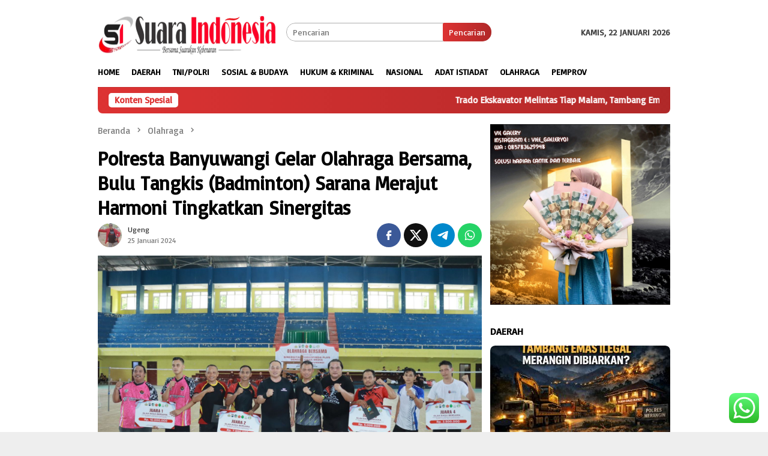

--- FILE ---
content_type: text/html; charset=UTF-8
request_url: https://suaraindonesia.online/polresta-banyuwangi-gelar-olahraga-bersama-bulu-tangkis-badminton-sarana-merajut-harmoni-tingkatkan-sinergitas/
body_size: 18159
content:
<!DOCTYPE html>
<html lang="id">
<head itemscope="itemscope" itemtype="http://schema.org/WebSite">
<meta charset="UTF-8">
<meta name="viewport" content="width=device-width, initial-scale=1">
<link rel="profile" href="http://gmpg.org/xfn/11">

<meta name='robots' content='index, follow, max-image-preview:large, max-snippet:-1, max-video-preview:-1' />

	<!-- This site is optimized with the Yoast SEO plugin v26.8 - https://yoast.com/product/yoast-seo-wordpress/ -->
	<title>Polresta Banyuwangi Gelar Olahraga Bersama, Bulu Tangkis (Badminton) Sarana Merajut Harmoni Tingkatkan Sinergitas &#187; Suara Indonesia Online</title>
	<meta name="description" content="Agustri @" />
	<link rel="canonical" href="https://suaraindonesia.online/polresta-banyuwangi-gelar-olahraga-bersama-bulu-tangkis-badminton-sarana-merajut-harmoni-tingkatkan-sinergitas/" />
	<meta property="og:locale" content="id_ID" />
	<meta property="og:type" content="article" />
	<meta property="og:title" content="Polresta Banyuwangi Gelar Olahraga Bersama, Bulu Tangkis (Badminton) Sarana Merajut Harmoni Tingkatkan Sinergitas &#187; Suara Indonesia Online" />
	<meta property="og:description" content="Agustri @" />
	<meta property="og:url" content="https://suaraindonesia.online/polresta-banyuwangi-gelar-olahraga-bersama-bulu-tangkis-badminton-sarana-merajut-harmoni-tingkatkan-sinergitas/" />
	<meta property="og:site_name" content="Suara Indonesia Online" />
	<meta property="article:published_time" content="2024-01-25T08:37:43+00:00" />
	<meta property="og:image" content="https://suaraindonesia.online/wp-content/uploads/2024/01/IMG-20240125-WA01181.jpg" />
	<meta property="og:image:width" content="1600" />
	<meta property="og:image:height" content="900" />
	<meta property="og:image:type" content="image/jpeg" />
	<meta name="author" content="Ugeng" />
	<meta name="twitter:card" content="summary_large_image" />
	<meta name="twitter:label1" content="Ditulis oleh" />
	<meta name="twitter:data1" content="Ugeng" />
	<meta name="twitter:label2" content="Estimasi waktu membaca" />
	<meta name="twitter:data2" content="3 menit" />
	<script type="application/ld+json" class="yoast-schema-graph">{"@context":"https://schema.org","@graph":[{"@type":"Article","@id":"https://suaraindonesia.online/polresta-banyuwangi-gelar-olahraga-bersama-bulu-tangkis-badminton-sarana-merajut-harmoni-tingkatkan-sinergitas/#article","isPartOf":{"@id":"https://suaraindonesia.online/polresta-banyuwangi-gelar-olahraga-bersama-bulu-tangkis-badminton-sarana-merajut-harmoni-tingkatkan-sinergitas/"},"author":{"name":"Ugeng","@id":"https://suaraindonesia.online/#/schema/person/bf1c60adb03d2c94c634b6b9cc761ad7"},"headline":"Polresta Banyuwangi Gelar Olahraga Bersama, Bulu Tangkis (Badminton) Sarana Merajut Harmoni Tingkatkan Sinergitas","datePublished":"2024-01-25T08:37:43+00:00","mainEntityOfPage":{"@id":"https://suaraindonesia.online/polresta-banyuwangi-gelar-olahraga-bersama-bulu-tangkis-badminton-sarana-merajut-harmoni-tingkatkan-sinergitas/"},"wordCount":402,"commentCount":0,"publisher":{"@id":"https://suaraindonesia.online/#organization"},"image":{"@id":"https://suaraindonesia.online/polresta-banyuwangi-gelar-olahraga-bersama-bulu-tangkis-badminton-sarana-merajut-harmoni-tingkatkan-sinergitas/#primaryimage"},"thumbnailUrl":"https://suaraindonesia.online/wp-content/uploads/2024/01/IMG-20240125-WA01181.jpg","keywords":["Banyuwangi","Forkopimda Banyuwangi","Polresta banyuwangi"],"articleSection":["Olahraga"],"inLanguage":"id","potentialAction":[{"@type":"CommentAction","name":"Comment","target":["https://suaraindonesia.online/polresta-banyuwangi-gelar-olahraga-bersama-bulu-tangkis-badminton-sarana-merajut-harmoni-tingkatkan-sinergitas/#respond"]}]},{"@type":"WebPage","@id":"https://suaraindonesia.online/polresta-banyuwangi-gelar-olahraga-bersama-bulu-tangkis-badminton-sarana-merajut-harmoni-tingkatkan-sinergitas/","url":"https://suaraindonesia.online/polresta-banyuwangi-gelar-olahraga-bersama-bulu-tangkis-badminton-sarana-merajut-harmoni-tingkatkan-sinergitas/","name":"Polresta Banyuwangi Gelar Olahraga Bersama, Bulu Tangkis (Badminton) Sarana Merajut Harmoni Tingkatkan Sinergitas &#187; Suara Indonesia Online","isPartOf":{"@id":"https://suaraindonesia.online/#website"},"primaryImageOfPage":{"@id":"https://suaraindonesia.online/polresta-banyuwangi-gelar-olahraga-bersama-bulu-tangkis-badminton-sarana-merajut-harmoni-tingkatkan-sinergitas/#primaryimage"},"image":{"@id":"https://suaraindonesia.online/polresta-banyuwangi-gelar-olahraga-bersama-bulu-tangkis-badminton-sarana-merajut-harmoni-tingkatkan-sinergitas/#primaryimage"},"thumbnailUrl":"https://suaraindonesia.online/wp-content/uploads/2024/01/IMG-20240125-WA01181.jpg","datePublished":"2024-01-25T08:37:43+00:00","description":"Agustri @","breadcrumb":{"@id":"https://suaraindonesia.online/polresta-banyuwangi-gelar-olahraga-bersama-bulu-tangkis-badminton-sarana-merajut-harmoni-tingkatkan-sinergitas/#breadcrumb"},"inLanguage":"id","potentialAction":[{"@type":"ReadAction","target":["https://suaraindonesia.online/polresta-banyuwangi-gelar-olahraga-bersama-bulu-tangkis-badminton-sarana-merajut-harmoni-tingkatkan-sinergitas/"]}]},{"@type":"ImageObject","inLanguage":"id","@id":"https://suaraindonesia.online/polresta-banyuwangi-gelar-olahraga-bersama-bulu-tangkis-badminton-sarana-merajut-harmoni-tingkatkan-sinergitas/#primaryimage","url":"https://suaraindonesia.online/wp-content/uploads/2024/01/IMG-20240125-WA01181.jpg","contentUrl":"https://suaraindonesia.online/wp-content/uploads/2024/01/IMG-20240125-WA01181.jpg","width":1600,"height":900},{"@type":"BreadcrumbList","@id":"https://suaraindonesia.online/polresta-banyuwangi-gelar-olahraga-bersama-bulu-tangkis-badminton-sarana-merajut-harmoni-tingkatkan-sinergitas/#breadcrumb","itemListElement":[{"@type":"ListItem","position":1,"name":"Home","item":"https://suaraindonesia.online/"},{"@type":"ListItem","position":2,"name":"Polresta Banyuwangi Gelar Olahraga Bersama, Bulu Tangkis (Badminton) Sarana Merajut Harmoni Tingkatkan Sinergitas"}]},{"@type":"WebSite","@id":"https://suaraindonesia.online/#website","url":"https://suaraindonesia.online/","name":"Suara Indonesia Online","description":"Media Online Nasional","publisher":{"@id":"https://suaraindonesia.online/#organization"},"potentialAction":[{"@type":"SearchAction","target":{"@type":"EntryPoint","urlTemplate":"https://suaraindonesia.online/?s={search_term_string}"},"query-input":{"@type":"PropertyValueSpecification","valueRequired":true,"valueName":"search_term_string"}}],"inLanguage":"id"},{"@type":"Organization","@id":"https://suaraindonesia.online/#organization","name":"Suara Indonesia.Online","url":"https://suaraindonesia.online/","logo":{"@type":"ImageObject","inLanguage":"id","@id":"https://suaraindonesia.online/#/schema/logo/image/","url":"https://suaraindonesia.online/wp-content/uploads/2022/01/cropped-Photo_1641353124969.png","contentUrl":"https://suaraindonesia.online/wp-content/uploads/2022/01/cropped-Photo_1641353124969.png","width":512,"height":512,"caption":"Suara Indonesia.Online"},"image":{"@id":"https://suaraindonesia.online/#/schema/logo/image/"}},{"@type":"Person","@id":"https://suaraindonesia.online/#/schema/person/bf1c60adb03d2c94c634b6b9cc761ad7","name":"Ugeng","image":{"@type":"ImageObject","inLanguage":"id","@id":"https://suaraindonesia.online/#/schema/person/image/","url":"https://secure.gravatar.com/avatar/7caa72dc5a93198e3cafccdf3e87f1396feadffc689a2819b8c2f03d16a91e90?s=96&d=mm&r=g","contentUrl":"https://secure.gravatar.com/avatar/7caa72dc5a93198e3cafccdf3e87f1396feadffc689a2819b8c2f03d16a91e90?s=96&d=mm&r=g","caption":"Ugeng"},"url":"https://suaraindonesia.online/author/jatim1/"}]}</script>
	<!-- / Yoast SEO plugin. -->


<link rel='dns-prefetch' href='//fonts.googleapis.com' />
<link rel="alternate" type="application/rss+xml" title="Suara Indonesia Online &raquo; Feed" href="https://suaraindonesia.online/feed/" />
<link rel="alternate" type="application/rss+xml" title="Suara Indonesia Online &raquo; Umpan Komentar" href="https://suaraindonesia.online/comments/feed/" />
<link rel="alternate" type="application/rss+xml" title="Suara Indonesia Online &raquo; Polresta Banyuwangi Gelar Olahraga Bersama, Bulu Tangkis (Badminton) Sarana Merajut Harmoni Tingkatkan Sinergitas Umpan Komentar" href="https://suaraindonesia.online/polresta-banyuwangi-gelar-olahraga-bersama-bulu-tangkis-badminton-sarana-merajut-harmoni-tingkatkan-sinergitas/feed/" />
<link rel="alternate" title="oEmbed (JSON)" type="application/json+oembed" href="https://suaraindonesia.online/wp-json/oembed/1.0/embed?url=https%3A%2F%2Fsuaraindonesia.online%2Fpolresta-banyuwangi-gelar-olahraga-bersama-bulu-tangkis-badminton-sarana-merajut-harmoni-tingkatkan-sinergitas%2F" />
<link rel="alternate" title="oEmbed (XML)" type="text/xml+oembed" href="https://suaraindonesia.online/wp-json/oembed/1.0/embed?url=https%3A%2F%2Fsuaraindonesia.online%2Fpolresta-banyuwangi-gelar-olahraga-bersama-bulu-tangkis-badminton-sarana-merajut-harmoni-tingkatkan-sinergitas%2F&#038;format=xml" />
<style id='wp-img-auto-sizes-contain-inline-css' type='text/css'>
img:is([sizes=auto i],[sizes^="auto," i]){contain-intrinsic-size:3000px 1500px}
/*# sourceURL=wp-img-auto-sizes-contain-inline-css */
</style>
<link rel='stylesheet' id='ht_ctc_main_css-css' href='https://suaraindonesia.online/wp-content/plugins/click-to-chat-for-whatsapp/new/inc/assets/css/main.css?ver=4.36' type='text/css' media='all' />
<link rel='stylesheet' id='bloggingpro-fonts-css' href='https://fonts.googleapis.com/css?family=Basic%3Aregular%26subset%3Dlatin%2C&#038;ver=1.4.2' type='text/css' media='all' />
<link rel='stylesheet' id='bloggingpro-style-css' href='https://suaraindonesia.online/wp-content/themes/bloggingpro/style.css?ver=1.4.2' type='text/css' media='all' />
<style id='bloggingpro-style-inline-css' type='text/css'>
kbd,a.button,button,.button,button.button,input[type="button"],input[type="reset"],input[type="submit"],.tagcloud a,ul.page-numbers li a.prev.page-numbers,ul.page-numbers li a.next.page-numbers,ul.page-numbers li span.page-numbers,.page-links > .page-link-number,.cat-links ul li a,.entry-footer .tag-text,.gmr-recentposts-widget li.listpost-gallery .gmr-rp-content .gmr-metacontent .cat-links-content a,.page-links > .post-page-numbers.current span,ol.comment-list li div.reply a,#cancel-comment-reply-link,.entry-footer .tags-links a:hover,.gmr-topnotification{background-color:#dd3333;}#primary-menu > li ul .current-menu-item > a,#primary-menu .sub-menu > li:hover > a,.cat-links-content a,.tagcloud li:before,a:hover,a:focus,a:active,.gmr-ontop:hover path,#navigationamp button.close-topnavmenu-wrap,.sidr a#sidr-id-close-topnavmenu-button,.sidr-class-menu-item i._mi,.sidr-class-menu-item img._mi,.text-marquee{color:#dd3333;}.widget-title:after,a.button,button,.button,button.button,input[type="button"],input[type="reset"],input[type="submit"],.tagcloud a,.sticky .gmr-box-content,.bypostauthor > .comment-body,.gmr-ajax-loader div:nth-child(1),.gmr-ajax-loader div:nth-child(2),.entry-footer .tags-links a:hover{border-color:#dd3333;}a,.gmr-ontop path{color:#2E2E2E;}.entry-content-single p a{color:#FF5722;}body{color:#444444;font-family:"Basic","Helvetica Neue",sans-serif;font-weight:500;font-size:14px;}.site-header{-webkit-background-size:auto;-moz-background-size:auto;-o-background-size:auto;background-size:auto;background-repeat:repeat;background-position:center top;background-attachment:scroll;}.site-header,.gmr-verytopbanner{background-color:#ffffff;}.site-title a{color:#FF5722;}.site-description{color:#999999;}.top-header{background-color:#ffffff;}#gmr-responsive-menu,.gmr-mainmenu #primary-menu > li > a,.search-trigger .gmr-icon{color:#000000;}.gmr-mainmenu #primary-menu > li.menu-border > a span,.gmr-mainmenu #primary-menu > li.page_item_has_children > a:after,.gmr-mainmenu #primary-menu > li.menu-item-has-children > a:after,.gmr-mainmenu #primary-menu .sub-menu > li.page_item_has_children > a:after,.gmr-mainmenu #primary-menu .sub-menu > li.menu-item-has-children > a:after{border-color:#000000;}#gmr-responsive-menu:hover,.gmr-mainmenu #primary-menu > li:hover > a,.gmr-mainmenu #primary-menu > .current-menu-item > a,.gmr-mainmenu #primary-menu .current-menu-ancestor > a,.gmr-mainmenu #primary-menu .current_page_item > a,.gmr-mainmenu #primary-menu .current_page_ancestor > a,.search-trigger .gmr-icon:hover{color:#FF5722;}.gmr-mainmenu #primary-menu > li.menu-border:hover > a span,.gmr-mainmenu #primary-menu > li.menu-border.current-menu-item > a span,.gmr-mainmenu #primary-menu > li.menu-border.current-menu-ancestor > a span,.gmr-mainmenu #primary-menu > li.menu-border.current_page_item > a span,.gmr-mainmenu #primary-menu > li.menu-border.current_page_ancestor > a span,.gmr-mainmenu #primary-menu > li.page_item_has_children:hover > a:after,.gmr-mainmenu #primary-menu > li.menu-item-has-children:hover > a:after,.gmr-mainmenu #primary-menu .sub-menu > li.page_item_has_children:hover > a:after,.gmr-mainmenu #primary-menu .sub-menu > li.menu-item-has-children:hover > a:after{border-color:#FF5722;}.secondwrap-menu .gmr-mainmenu #primary-menu > li > a,.secondwrap-menu .search-trigger .gmr-icon{color:#555555;}#primary-menu > li.menu-border > a span{border-color:#555555;}.secondwrap-menu .gmr-mainmenu #primary-menu > li:hover > a,.secondwrap-menu .gmr-mainmenu #primary-menu > .current-menu-item > a,.secondwrap-menu .gmr-mainmenu #primary-menu .current-menu-ancestor > a,.secondwrap-menu .gmr-mainmenu #primary-menu .current_page_item > a,.secondwrap-menu .gmr-mainmenu #primary-menu .current_page_ancestor > a,.secondwrap-menu .gmr-mainmenu #primary-menu > li.page_item_has_children:hover > a:after,.secondwrap-menu .gmr-mainmenu #primary-menu > li.menu-item-has-children:hover > a:after,.secondwrap-menu .gmr-mainmenu #primary-menu .sub-menu > li.page_item_has_children:hover > a:after,.secondwrap-menu .gmr-mainmenu #primary-menu .sub-menu > li.menu-item-has-children:hover > a:after,.secondwrap-menu .search-trigger .gmr-icon:hover{color:#FF5722;}.secondwrap-menu .gmr-mainmenu #primary-menu > li.menu-border:hover > a span,.secondwrap-menu .gmr-mainmenu #primary-menu > li.menu-border.current-menu-item > a span,.secondwrap-menu .gmr-mainmenu #primary-menu > li.menu-border.current-menu-ancestor > a span,.secondwrap-menu .gmr-mainmenu #primary-menu > li.menu-border.current_page_item > a span,.secondwrap-menu .gmr-mainmenu #primary-menu > li.menu-border.current_page_ancestor > a span,.secondwrap-menu .gmr-mainmenu #primary-menu > li.page_item_has_children:hover > a:after,.secondwrap-menu .gmr-mainmenu #primary-menu > li.menu-item-has-children:hover > a:after,.secondwrap-menu .gmr-mainmenu #primary-menu .sub-menu > li.page_item_has_children:hover > a:after,.secondwrap-menu .gmr-mainmenu #primary-menu .sub-menu > li.menu-item-has-children:hover > a:after{border-color:#FF5722;}h1,h2,h3,h4,h5,h6,.h1,.h2,.h3,.h4,.h5,.h6,.site-title,#primary-menu > li > a,.gmr-rp-biglink a,.gmr-rp-link a,.gmr-gallery-related ul li p a{font-family:"Basic","Helvetica Neue",sans-serif;}.entry-main-single,.entry-main-single p{font-size:16px;}h1.title,h1.entry-title{font-size:32px;}h2.entry-title{font-size:18px;}.footer-container{background-color:#F5F5F5;}.widget-footer,.content-footer,.site-footer,.content-footer h3.widget-title{color:#dd3333;}.widget-footer a,.content-footer a,.site-footer a{color:#dd3333;}.widget-footer a:hover,.content-footer a:hover,.site-footer a:hover{color:#FF5722;}
/*# sourceURL=bloggingpro-style-inline-css */
</style>
<script type="text/javascript" src="https://suaraindonesia.online/wp-includes/js/jquery/jquery.min.js?ver=3.7.1" id="jquery-core-js"></script>
<script type="text/javascript" src="https://suaraindonesia.online/wp-includes/js/jquery/jquery-migrate.min.js?ver=3.4.1" id="jquery-migrate-js"></script>
<link rel="https://api.w.org/" href="https://suaraindonesia.online/wp-json/" /><link rel="alternate" title="JSON" type="application/json" href="https://suaraindonesia.online/wp-json/wp/v2/posts/20045" /><link rel="EditURI" type="application/rsd+xml" title="RSD" href="https://suaraindonesia.online/xmlrpc.php?rsd" />
<meta name="generator" content="WordPress 6.9" />
<link rel='shortlink' href='https://suaraindonesia.online/?p=20045' />
<link rel="pingback" href="https://suaraindonesia.online/xmlrpc.php"><link rel="icon" href="https://suaraindonesia.online/wp-content/uploads/2022/01/cropped-Photo_1641353124969-32x32.png" sizes="32x32" />
<link rel="icon" href="https://suaraindonesia.online/wp-content/uploads/2022/01/cropped-Photo_1641353124969-192x192.png" sizes="192x192" />
<link rel="apple-touch-icon" href="https://suaraindonesia.online/wp-content/uploads/2022/01/cropped-Photo_1641353124969-180x180.png" />
<meta name="msapplication-TileImage" content="https://suaraindonesia.online/wp-content/uploads/2022/01/cropped-Photo_1641353124969-270x270.png" />
<style id='global-styles-inline-css' type='text/css'>
:root{--wp--preset--aspect-ratio--square: 1;--wp--preset--aspect-ratio--4-3: 4/3;--wp--preset--aspect-ratio--3-4: 3/4;--wp--preset--aspect-ratio--3-2: 3/2;--wp--preset--aspect-ratio--2-3: 2/3;--wp--preset--aspect-ratio--16-9: 16/9;--wp--preset--aspect-ratio--9-16: 9/16;--wp--preset--color--black: #000000;--wp--preset--color--cyan-bluish-gray: #abb8c3;--wp--preset--color--white: #ffffff;--wp--preset--color--pale-pink: #f78da7;--wp--preset--color--vivid-red: #cf2e2e;--wp--preset--color--luminous-vivid-orange: #ff6900;--wp--preset--color--luminous-vivid-amber: #fcb900;--wp--preset--color--light-green-cyan: #7bdcb5;--wp--preset--color--vivid-green-cyan: #00d084;--wp--preset--color--pale-cyan-blue: #8ed1fc;--wp--preset--color--vivid-cyan-blue: #0693e3;--wp--preset--color--vivid-purple: #9b51e0;--wp--preset--gradient--vivid-cyan-blue-to-vivid-purple: linear-gradient(135deg,rgb(6,147,227) 0%,rgb(155,81,224) 100%);--wp--preset--gradient--light-green-cyan-to-vivid-green-cyan: linear-gradient(135deg,rgb(122,220,180) 0%,rgb(0,208,130) 100%);--wp--preset--gradient--luminous-vivid-amber-to-luminous-vivid-orange: linear-gradient(135deg,rgb(252,185,0) 0%,rgb(255,105,0) 100%);--wp--preset--gradient--luminous-vivid-orange-to-vivid-red: linear-gradient(135deg,rgb(255,105,0) 0%,rgb(207,46,46) 100%);--wp--preset--gradient--very-light-gray-to-cyan-bluish-gray: linear-gradient(135deg,rgb(238,238,238) 0%,rgb(169,184,195) 100%);--wp--preset--gradient--cool-to-warm-spectrum: linear-gradient(135deg,rgb(74,234,220) 0%,rgb(151,120,209) 20%,rgb(207,42,186) 40%,rgb(238,44,130) 60%,rgb(251,105,98) 80%,rgb(254,248,76) 100%);--wp--preset--gradient--blush-light-purple: linear-gradient(135deg,rgb(255,206,236) 0%,rgb(152,150,240) 100%);--wp--preset--gradient--blush-bordeaux: linear-gradient(135deg,rgb(254,205,165) 0%,rgb(254,45,45) 50%,rgb(107,0,62) 100%);--wp--preset--gradient--luminous-dusk: linear-gradient(135deg,rgb(255,203,112) 0%,rgb(199,81,192) 50%,rgb(65,88,208) 100%);--wp--preset--gradient--pale-ocean: linear-gradient(135deg,rgb(255,245,203) 0%,rgb(182,227,212) 50%,rgb(51,167,181) 100%);--wp--preset--gradient--electric-grass: linear-gradient(135deg,rgb(202,248,128) 0%,rgb(113,206,126) 100%);--wp--preset--gradient--midnight: linear-gradient(135deg,rgb(2,3,129) 0%,rgb(40,116,252) 100%);--wp--preset--font-size--small: 13px;--wp--preset--font-size--medium: 20px;--wp--preset--font-size--large: 36px;--wp--preset--font-size--x-large: 42px;--wp--preset--spacing--20: 0.44rem;--wp--preset--spacing--30: 0.67rem;--wp--preset--spacing--40: 1rem;--wp--preset--spacing--50: 1.5rem;--wp--preset--spacing--60: 2.25rem;--wp--preset--spacing--70: 3.38rem;--wp--preset--spacing--80: 5.06rem;--wp--preset--shadow--natural: 6px 6px 9px rgba(0, 0, 0, 0.2);--wp--preset--shadow--deep: 12px 12px 50px rgba(0, 0, 0, 0.4);--wp--preset--shadow--sharp: 6px 6px 0px rgba(0, 0, 0, 0.2);--wp--preset--shadow--outlined: 6px 6px 0px -3px rgb(255, 255, 255), 6px 6px rgb(0, 0, 0);--wp--preset--shadow--crisp: 6px 6px 0px rgb(0, 0, 0);}:where(.is-layout-flex){gap: 0.5em;}:where(.is-layout-grid){gap: 0.5em;}body .is-layout-flex{display: flex;}.is-layout-flex{flex-wrap: wrap;align-items: center;}.is-layout-flex > :is(*, div){margin: 0;}body .is-layout-grid{display: grid;}.is-layout-grid > :is(*, div){margin: 0;}:where(.wp-block-columns.is-layout-flex){gap: 2em;}:where(.wp-block-columns.is-layout-grid){gap: 2em;}:where(.wp-block-post-template.is-layout-flex){gap: 1.25em;}:where(.wp-block-post-template.is-layout-grid){gap: 1.25em;}.has-black-color{color: var(--wp--preset--color--black) !important;}.has-cyan-bluish-gray-color{color: var(--wp--preset--color--cyan-bluish-gray) !important;}.has-white-color{color: var(--wp--preset--color--white) !important;}.has-pale-pink-color{color: var(--wp--preset--color--pale-pink) !important;}.has-vivid-red-color{color: var(--wp--preset--color--vivid-red) !important;}.has-luminous-vivid-orange-color{color: var(--wp--preset--color--luminous-vivid-orange) !important;}.has-luminous-vivid-amber-color{color: var(--wp--preset--color--luminous-vivid-amber) !important;}.has-light-green-cyan-color{color: var(--wp--preset--color--light-green-cyan) !important;}.has-vivid-green-cyan-color{color: var(--wp--preset--color--vivid-green-cyan) !important;}.has-pale-cyan-blue-color{color: var(--wp--preset--color--pale-cyan-blue) !important;}.has-vivid-cyan-blue-color{color: var(--wp--preset--color--vivid-cyan-blue) !important;}.has-vivid-purple-color{color: var(--wp--preset--color--vivid-purple) !important;}.has-black-background-color{background-color: var(--wp--preset--color--black) !important;}.has-cyan-bluish-gray-background-color{background-color: var(--wp--preset--color--cyan-bluish-gray) !important;}.has-white-background-color{background-color: var(--wp--preset--color--white) !important;}.has-pale-pink-background-color{background-color: var(--wp--preset--color--pale-pink) !important;}.has-vivid-red-background-color{background-color: var(--wp--preset--color--vivid-red) !important;}.has-luminous-vivid-orange-background-color{background-color: var(--wp--preset--color--luminous-vivid-orange) !important;}.has-luminous-vivid-amber-background-color{background-color: var(--wp--preset--color--luminous-vivid-amber) !important;}.has-light-green-cyan-background-color{background-color: var(--wp--preset--color--light-green-cyan) !important;}.has-vivid-green-cyan-background-color{background-color: var(--wp--preset--color--vivid-green-cyan) !important;}.has-pale-cyan-blue-background-color{background-color: var(--wp--preset--color--pale-cyan-blue) !important;}.has-vivid-cyan-blue-background-color{background-color: var(--wp--preset--color--vivid-cyan-blue) !important;}.has-vivid-purple-background-color{background-color: var(--wp--preset--color--vivid-purple) !important;}.has-black-border-color{border-color: var(--wp--preset--color--black) !important;}.has-cyan-bluish-gray-border-color{border-color: var(--wp--preset--color--cyan-bluish-gray) !important;}.has-white-border-color{border-color: var(--wp--preset--color--white) !important;}.has-pale-pink-border-color{border-color: var(--wp--preset--color--pale-pink) !important;}.has-vivid-red-border-color{border-color: var(--wp--preset--color--vivid-red) !important;}.has-luminous-vivid-orange-border-color{border-color: var(--wp--preset--color--luminous-vivid-orange) !important;}.has-luminous-vivid-amber-border-color{border-color: var(--wp--preset--color--luminous-vivid-amber) !important;}.has-light-green-cyan-border-color{border-color: var(--wp--preset--color--light-green-cyan) !important;}.has-vivid-green-cyan-border-color{border-color: var(--wp--preset--color--vivid-green-cyan) !important;}.has-pale-cyan-blue-border-color{border-color: var(--wp--preset--color--pale-cyan-blue) !important;}.has-vivid-cyan-blue-border-color{border-color: var(--wp--preset--color--vivid-cyan-blue) !important;}.has-vivid-purple-border-color{border-color: var(--wp--preset--color--vivid-purple) !important;}.has-vivid-cyan-blue-to-vivid-purple-gradient-background{background: var(--wp--preset--gradient--vivid-cyan-blue-to-vivid-purple) !important;}.has-light-green-cyan-to-vivid-green-cyan-gradient-background{background: var(--wp--preset--gradient--light-green-cyan-to-vivid-green-cyan) !important;}.has-luminous-vivid-amber-to-luminous-vivid-orange-gradient-background{background: var(--wp--preset--gradient--luminous-vivid-amber-to-luminous-vivid-orange) !important;}.has-luminous-vivid-orange-to-vivid-red-gradient-background{background: var(--wp--preset--gradient--luminous-vivid-orange-to-vivid-red) !important;}.has-very-light-gray-to-cyan-bluish-gray-gradient-background{background: var(--wp--preset--gradient--very-light-gray-to-cyan-bluish-gray) !important;}.has-cool-to-warm-spectrum-gradient-background{background: var(--wp--preset--gradient--cool-to-warm-spectrum) !important;}.has-blush-light-purple-gradient-background{background: var(--wp--preset--gradient--blush-light-purple) !important;}.has-blush-bordeaux-gradient-background{background: var(--wp--preset--gradient--blush-bordeaux) !important;}.has-luminous-dusk-gradient-background{background: var(--wp--preset--gradient--luminous-dusk) !important;}.has-pale-ocean-gradient-background{background: var(--wp--preset--gradient--pale-ocean) !important;}.has-electric-grass-gradient-background{background: var(--wp--preset--gradient--electric-grass) !important;}.has-midnight-gradient-background{background: var(--wp--preset--gradient--midnight) !important;}.has-small-font-size{font-size: var(--wp--preset--font-size--small) !important;}.has-medium-font-size{font-size: var(--wp--preset--font-size--medium) !important;}.has-large-font-size{font-size: var(--wp--preset--font-size--large) !important;}.has-x-large-font-size{font-size: var(--wp--preset--font-size--x-large) !important;}
/*# sourceURL=global-styles-inline-css */
</style>
</head>

<body class="wp-singular post-template-default single single-post postid-20045 single-format-standard wp-custom-logo wp-theme-bloggingpro gmr-theme idtheme kentooz gmr-sticky group-blog" itemscope="itemscope" itemtype="http://schema.org/WebPage">
<div id="full-container">
<a class="skip-link screen-reader-text" href="#main">Loncat ke konten</a>


<header id="masthead" class="site-header" role="banner" itemscope="itemscope" itemtype="http://schema.org/WPHeader">
	<div class="container">
					<div class="clearfix gmr-headwrapper">

				<div class="list-table clearfix">
					<div class="table-row">
						<div class="table-cell onlymobile-menu">
															<a id="gmr-responsive-menu" href="#menus" rel="nofollow" title="Menu Mobile"><svg xmlns="http://www.w3.org/2000/svg" xmlns:xlink="http://www.w3.org/1999/xlink" aria-hidden="true" role="img" width="1em" height="1em" preserveAspectRatio="xMidYMid meet" viewBox="0 0 24 24"><path d="M3 6h18v2H3V6m0 5h18v2H3v-2m0 5h18v2H3v-2z" fill="currentColor"/></svg><span class="screen-reader-text">Menu Mobile</span></a>
													</div>
												<div class="close-topnavmenu-wrap"><a id="close-topnavmenu-button" rel="nofollow" href="#"><svg xmlns="http://www.w3.org/2000/svg" xmlns:xlink="http://www.w3.org/1999/xlink" aria-hidden="true" role="img" width="1em" height="1em" preserveAspectRatio="xMidYMid meet" viewBox="0 0 24 24"><path d="M12 20c-4.41 0-8-3.59-8-8s3.59-8 8-8s8 3.59 8 8s-3.59 8-8 8m0-18C6.47 2 2 6.47 2 12s4.47 10 10 10s10-4.47 10-10S17.53 2 12 2m2.59 6L12 10.59L9.41 8L8 9.41L10.59 12L8 14.59L9.41 16L12 13.41L14.59 16L16 14.59L13.41 12L16 9.41L14.59 8z" fill="currentColor"/></svg></a></div>
												<div class="table-cell gmr-logo">
															<div class="logo-wrap">
									<a href="https://suaraindonesia.online/" class="custom-logo-link" itemprop="url" title="Suara Indonesia Online">
										<img src="https://suaraindonesia.online/wp-content/uploads/2024/10/20241012_225209-1.png" alt="Suara Indonesia Online" title="Suara Indonesia Online" />
									</a>
								</div>
														</div>
													<div class="table-cell search">
								<a id="search-menu-button-top" class="responsive-searchbtn pull-right" href="#" rel="nofollow"><svg xmlns="http://www.w3.org/2000/svg" xmlns:xlink="http://www.w3.org/1999/xlink" aria-hidden="true" role="img" width="1em" height="1em" preserveAspectRatio="xMidYMid meet" viewBox="0 0 24 24"><g fill="none"><path d="M21 21l-4.486-4.494M19 10.5a8.5 8.5 0 1 1-17 0a8.5 8.5 0 0 1 17 0z" stroke="currentColor" stroke-width="2" stroke-linecap="round"/></g></svg></a>
								<form method="get" id="search-topsearchform-container" class="gmr-searchform searchform topsearchform" action="https://suaraindonesia.online/">
									<input type="text" name="s" id="s" placeholder="Pencarian" />
									<button type="submit" class="topsearch-submit">Pencarian</button>
								</form>
							</div>
							<div class="table-cell gmr-table-date">
								<span class="gmr-top-date pull-right" data-lang="id"></span>
							</div>
											</div>
				</div>
							</div>
				</div><!-- .container -->
</header><!-- #masthead -->

<div class="top-header">
	<div class="container">
	<div class="gmr-menuwrap mainwrap-menu clearfix">
		<nav id="site-navigation" class="gmr-mainmenu" role="navigation" itemscope="itemscope" itemtype="http://schema.org/SiteNavigationElement">
			<ul id="primary-menu" class="menu"><li class="menu-item menu-item-type-menulogo-btn gmr-menulogo-btn"></li><li id="menu-item-468" class="menu-item menu-item-type-custom menu-item-object-custom menu-item-home menu-item-468"><a href="https://suaraindonesia.online/" itemprop="url"><span itemprop="name">Home</span></a></li>
<li id="menu-item-469" class="menu-item menu-item-type-taxonomy menu-item-object-category menu-item-469"><a href="https://suaraindonesia.online/daerah/" itemprop="url"><span itemprop="name">Daerah</span></a></li>
<li id="menu-item-470" class="menu-item menu-item-type-taxonomy menu-item-object-category menu-item-470"><a href="https://suaraindonesia.online/tni-polri/" itemprop="url"><span itemprop="name">TNI/Polri</span></a></li>
<li id="menu-item-471" class="menu-item menu-item-type-taxonomy menu-item-object-category menu-item-471"><a href="https://suaraindonesia.online/sosial-dan-budaya/" itemprop="url"><span itemprop="name">Sosial &#038; Budaya</span></a></li>
<li id="menu-item-472" class="menu-item menu-item-type-taxonomy menu-item-object-category menu-item-472"><a href="https://suaraindonesia.online/hukum-dan-kriminal/" itemprop="url"><span itemprop="name">Hukum &#038; Kriminal</span></a></li>
<li id="menu-item-473" class="menu-item menu-item-type-taxonomy menu-item-object-category menu-item-473"><a href="https://suaraindonesia.online/nasional/" itemprop="url"><span itemprop="name">Nasional</span></a></li>
<li id="menu-item-474" class="menu-item menu-item-type-taxonomy menu-item-object-category menu-item-474"><a href="https://suaraindonesia.online/adat-istiadat/" itemprop="url"><span itemprop="name">Adat Istiadat</span></a></li>
<li id="menu-item-475" class="menu-item menu-item-type-taxonomy menu-item-object-category current-post-ancestor current-menu-parent current-post-parent menu-item-475"><a href="https://suaraindonesia.online/olahraga/" itemprop="url"><span itemprop="name">Olahraga</span></a></li>
<li id="menu-item-476" class="menu-item menu-item-type-taxonomy menu-item-object-category menu-item-476"><a href="https://suaraindonesia.online/pemprov/" itemprop="url"><span itemprop="name">Pemprov</span></a></li>
<li class="menu-item menu-item-type-search-btn gmr-search-btn pull-right"><a id="search-menu-button" href="#" rel="nofollow"><svg xmlns="http://www.w3.org/2000/svg" xmlns:xlink="http://www.w3.org/1999/xlink" aria-hidden="true" role="img" width="1em" height="1em" preserveAspectRatio="xMidYMid meet" viewBox="0 0 24 24"><g fill="none"><path d="M21 21l-4.486-4.494M19 10.5a8.5 8.5 0 1 1-17 0a8.5 8.5 0 0 1 17 0z" stroke="currentColor" stroke-width="2" stroke-linecap="round"/></g></svg></a><div class="search-dropdown search" id="search-dropdown-container"><form method="get" class="gmr-searchform searchform" action="https://suaraindonesia.online/"><input type="text" name="s" id="s" placeholder="Pencarian" /></form></div></li></ul>		</nav><!-- #site-navigation -->
	</div>
		</div><!-- .container -->
</div><!-- .top-header -->
<div class="site inner-wrap" id="site-container">

<div class="container"><div class="gmr-topnotification"><div class="wrap-marquee"><div class="text-marquee">Konten Spesial</div><span class="marquee">				<a href="https://suaraindonesia.online/trado-ekskavator-melintas-tiap-malam-tambang-emas-merangin-diduga-dibiarkan/" class="gmr-recent-marquee" title="Trado Ekskavator Melintas Tiap Malam, Tambang Emas Merangin Diduga Dibiarkan">Trado Ekskavator Melintas Tiap Malam, Tambang Emas Merangin Diduga Dibiarkan</a>
							<a href="https://suaraindonesia.online/bupati-syah-afandin-salurkan-donasi-pgri-untuk-gtk-terdampak-banjir-di-tanjung-pura/" class="gmr-recent-marquee" title="Bupati Syah Afandin Salurkan Donasi PGRI untuk GTK Terdampak Banjir di Tanjung Pura">Bupati Syah Afandin Salurkan Donasi PGRI untuk GTK Terdampak Banjir di Tanjung Pura</a>
							<a href="https://suaraindonesia.online/sekda-amril-pimpin-rakor-finalisasi-dokumen-r3p-pasca-bencana-banjir-langkat/" class="gmr-recent-marquee" title="Sekda Amril Pimpin Rakor Finalisasi Dokumen R3P Pasca Bencana Banjir Langkat">Sekda Amril Pimpin Rakor Finalisasi Dokumen R3P Pasca Bencana Banjir Langkat</a>
							<a href="https://suaraindonesia.online/banjir-di-sejumlah-ruas-jalan-brimob-lantas-polair-pmj-dikerahkan/" class="gmr-recent-marquee" title="Banjir di Sejumlah Ruas Jalan, Brimob–Lantas–Polair PMJ Dikerahkan">Banjir di Sejumlah Ruas Jalan, Brimob–Lantas–Polair PMJ Dikerahkan</a>
							<a href="https://suaraindonesia.online/gebrakan-awal-tahun-2026-forum-rogojampi-bersatu-frb-lakukan-aksi-bedah-rumah-di-desa-kedaleman/" class="gmr-recent-marquee" title="Gebrakan Awal Tahun 2026 Forum Rogojampi Bersatu (FRB) Lakukan Aksi Bedah Rumah di Desa Kedaleman">Gebrakan Awal Tahun 2026 Forum Rogojampi Bersatu (FRB) Lakukan Aksi Bedah Rumah di Desa Kedaleman</a>
			</span></div></div></div>

	<div id="content" class="gmr-content">

		<div class="container">
			<div class="row">

<div id="primary" class="col-md-main">
	<div class="content-area gmr-single-wrap">
					<div class="breadcrumbs" itemscope itemtype="https://schema.org/BreadcrumbList">
																								<span class="first-item" itemprop="itemListElement" itemscope itemtype="https://schema.org/ListItem">
									<a itemscope itemtype="https://schema.org/WebPage" itemprop="item" itemid="https://suaraindonesia.online/" href="https://suaraindonesia.online/">
										<span itemprop="name">Beranda</span>
									</a>
									<span itemprop="position" content="1"></span>
								</span>
														<span class="separator"><svg xmlns="http://www.w3.org/2000/svg" xmlns:xlink="http://www.w3.org/1999/xlink" aria-hidden="true" role="img" width="1em" height="1em" preserveAspectRatio="xMidYMid meet" viewBox="0 0 24 24"><path d="M8.59 16.59L13.17 12L8.59 7.41L10 6l6 6l-6 6l-1.41-1.41z" fill="currentColor"/></svg></span>
																															<span class="0-item" itemprop="itemListElement" itemscope itemtype="http://schema.org/ListItem">
									<a itemscope itemtype="https://schema.org/WebPage" itemprop="item" itemid="https://suaraindonesia.online/olahraga/" href="https://suaraindonesia.online/olahraga/">
										<span itemprop="name">Olahraga</span>
									</a>
									<span itemprop="position" content="2"></span>
								</span>
														<span class="separator"><svg xmlns="http://www.w3.org/2000/svg" xmlns:xlink="http://www.w3.org/1999/xlink" aria-hidden="true" role="img" width="1em" height="1em" preserveAspectRatio="xMidYMid meet" viewBox="0 0 24 24"><path d="M8.59 16.59L13.17 12L8.59 7.41L10 6l6 6l-6 6l-1.41-1.41z" fill="currentColor"/></svg></span>
																						<span class="last-item" itemscope itemtype="https://schema.org/ListItem">
							<span itemprop="name">Polresta Banyuwangi Gelar Olahraga Bersama, Bulu Tangkis (Badminton) Sarana Merajut Harmoni Tingkatkan Sinergitas</span>
							<span itemprop="position" content="3"></span>
						</span>
															</div>
					<main id="main" class="site-main" role="main">
		<div class="inner-container">
			
<article id="post-20045" class="post-20045 post type-post status-publish format-standard has-post-thumbnail hentry category-olahraga tag-banyuwangi tag-forkopimda-banyuwangi tag-polresta-banyuwangi" itemscope="itemscope" itemtype="http://schema.org/CreativeWork">
	<div class="gmr-box-content gmr-single">
		<header class="entry-header">
			<h1 class="entry-title" itemprop="headline">Polresta Banyuwangi Gelar Olahraga Bersama, Bulu Tangkis (Badminton) Sarana Merajut Harmoni Tingkatkan Sinergitas</h1><div class="list-table clearfix"><div class="table-row"><div class="table-cell gmr-gravatar-metasingle"><a class="url" href="https://suaraindonesia.online/author/jatim1/" title="Permalink ke: Ugeng" itemprop="url"><img alt='Gambar Gravatar' title='Gravatar' src='https://secure.gravatar.com/avatar/7caa72dc5a93198e3cafccdf3e87f1396feadffc689a2819b8c2f03d16a91e90?s=40&#038;d=mm&#038;r=g' srcset='https://secure.gravatar.com/avatar/7caa72dc5a93198e3cafccdf3e87f1396feadffc689a2819b8c2f03d16a91e90?s=80&#038;d=mm&#038;r=g 2x' class='avatar avatar-40 photo img-cicle' height='40' width='40' decoding='async'/></a></div><div class="table-cell gmr-content-metasingle"><div class="posted-by"> <span class="entry-author vcard" itemprop="author" itemscope="itemscope" itemtype="http://schema.org/person"><a class="url fn n" href="https://suaraindonesia.online/author/jatim1/" title="Permalink ke: Ugeng" itemprop="url"><span itemprop="name">Ugeng</span></a></span></div><div class="posted-on"><time class="entry-date published updated" itemprop="dateModified" datetime="2024-01-25T15:37:43+07:00">25 Januari 2024</time></div></div><div class="table-cell gmr-content-share"><div class="pull-right"><ul class="gmr-socialicon-share"><li class="facebook"><a href="https://www.facebook.com/sharer/sharer.php?u=https%3A%2F%2Fsuaraindonesia.online%2Fpolresta-banyuwangi-gelar-olahraga-bersama-bulu-tangkis-badminton-sarana-merajut-harmoni-tingkatkan-sinergitas%2F" rel="nofollow" title="Sebarkan ini"><svg xmlns="http://www.w3.org/2000/svg" xmlns:xlink="http://www.w3.org/1999/xlink" aria-hidden="true" role="img" width="1em" height="1em" preserveAspectRatio="xMidYMid meet" viewBox="0 0 24 24"><g fill="none"><path d="M9.198 21.5h4v-8.01h3.604l.396-3.98h-4V7.5a1 1 0 0 1 1-1h3v-4h-3a5 5 0 0 0-5 5v2.01h-2l-.396 3.98h2.396v8.01z" fill="currentColor"/></g></svg></a></li><li class="twitter"><a href="https://twitter.com/intent/tweet?url=https%3A%2F%2Fsuaraindonesia.online%2Fpolresta-banyuwangi-gelar-olahraga-bersama-bulu-tangkis-badminton-sarana-merajut-harmoni-tingkatkan-sinergitas%2F&amp;text=Polresta%20Banyuwangi%20Gelar%20Olahraga%20Bersama%2C%20Bulu%20Tangkis%20%28Badminton%29%20Sarana%20Merajut%20Harmoni%20Tingkatkan%20Sinergitas" rel="nofollow" title="Tweet ini"><svg xmlns="http://www.w3.org/2000/svg" aria-hidden="true" role="img" width="1em" height="1em" viewBox="0 0 24 24"><path fill="currentColor" d="M18.901 1.153h3.68l-8.04 9.19L24 22.846h-7.406l-5.8-7.584l-6.638 7.584H.474l8.6-9.83L0 1.154h7.594l5.243 6.932ZM17.61 20.644h2.039L6.486 3.24H4.298Z"/></svg></a></li><li class="telegram"><a href="https://t.me/share/url?url=https%3A%2F%2Fsuaraindonesia.online%2Fpolresta-banyuwangi-gelar-olahraga-bersama-bulu-tangkis-badminton-sarana-merajut-harmoni-tingkatkan-sinergitas%2F&amp;text=Polresta%20Banyuwangi%20Gelar%20Olahraga%20Bersama%2C%20Bulu%20Tangkis%20%28Badminton%29%20Sarana%20Merajut%20Harmoni%20Tingkatkan%20Sinergitas" target="_blank" rel="nofollow" title="Telegram Share"><svg xmlns="http://www.w3.org/2000/svg" xmlns:xlink="http://www.w3.org/1999/xlink" aria-hidden="true" role="img" width="1em" height="1em" preserveAspectRatio="xMidYMid meet" viewBox="0 0 48 48"><path d="M41.42 7.309s3.885-1.515 3.56 2.164c-.107 1.515-1.078 6.818-1.834 12.553l-2.59 16.99s-.216 2.489-2.159 2.922c-1.942.432-4.856-1.515-5.396-1.948c-.432-.325-8.094-5.195-10.792-7.575c-.756-.65-1.62-1.948.108-3.463L33.648 18.13c1.295-1.298 2.59-4.328-2.806-.649l-15.11 10.28s-1.727 1.083-4.964.109l-7.016-2.165s-2.59-1.623 1.835-3.246c10.793-5.086 24.068-10.28 35.831-15.15z" fill="#000"/></svg></a></li><li class="whatsapp"><a href="https://api.whatsapp.com/send?text=Polresta%20Banyuwangi%20Gelar%20Olahraga%20Bersama%2C%20Bulu%20Tangkis%20%28Badminton%29%20Sarana%20Merajut%20Harmoni%20Tingkatkan%20Sinergitas https%3A%2F%2Fsuaraindonesia.online%2Fpolresta-banyuwangi-gelar-olahraga-bersama-bulu-tangkis-badminton-sarana-merajut-harmoni-tingkatkan-sinergitas%2F" rel="nofollow" title="WhatsApp ini"><svg xmlns="http://www.w3.org/2000/svg" xmlns:xlink="http://www.w3.org/1999/xlink" aria-hidden="true" role="img" width="1em" height="1em" preserveAspectRatio="xMidYMid meet" viewBox="0 0 24 24"><path d="M12.04 2c-5.46 0-9.91 4.45-9.91 9.91c0 1.75.46 3.45 1.32 4.95L2.05 22l5.25-1.38c1.45.79 3.08 1.21 4.74 1.21c5.46 0 9.91-4.45 9.91-9.91c0-2.65-1.03-5.14-2.9-7.01A9.816 9.816 0 0 0 12.04 2m.01 1.67c2.2 0 4.26.86 5.82 2.42a8.225 8.225 0 0 1 2.41 5.83c0 4.54-3.7 8.23-8.24 8.23c-1.48 0-2.93-.39-4.19-1.15l-.3-.17l-3.12.82l.83-3.04l-.2-.32a8.188 8.188 0 0 1-1.26-4.38c.01-4.54 3.7-8.24 8.25-8.24M8.53 7.33c-.16 0-.43.06-.66.31c-.22.25-.87.86-.87 2.07c0 1.22.89 2.39 1 2.56c.14.17 1.76 2.67 4.25 3.73c.59.27 1.05.42 1.41.53c.59.19 1.13.16 1.56.1c.48-.07 1.46-.6 1.67-1.18c.21-.58.21-1.07.15-1.18c-.07-.1-.23-.16-.48-.27c-.25-.14-1.47-.74-1.69-.82c-.23-.08-.37-.12-.56.12c-.16.25-.64.81-.78.97c-.15.17-.29.19-.53.07c-.26-.13-1.06-.39-2-1.23c-.74-.66-1.23-1.47-1.38-1.72c-.12-.24-.01-.39.11-.5c.11-.11.27-.29.37-.44c.13-.14.17-.25.25-.41c.08-.17.04-.31-.02-.43c-.06-.11-.56-1.35-.77-1.84c-.2-.48-.4-.42-.56-.43c-.14 0-.3-.01-.47-.01z" fill="currentColor"/></svg></a></li></ul></div></div></div></div>		</header><!-- .entry-header -->

							<figure class="wp-caption alignnone single-thumbnail">
						<img width="1600" height="900" src="https://suaraindonesia.online/wp-content/uploads/2024/01/IMG-20240125-WA01181.jpg" class="attachment-full size-full wp-post-image" alt="" decoding="async" fetchpriority="high" srcset="https://suaraindonesia.online/wp-content/uploads/2024/01/IMG-20240125-WA01181.jpg 1600w, https://suaraindonesia.online/wp-content/uploads/2024/01/IMG-20240125-WA01181-200x112.jpg 200w, https://suaraindonesia.online/wp-content/uploads/2024/01/IMG-20240125-WA01181-300x170.jpg 300w, https://suaraindonesia.online/wp-content/uploads/2024/01/IMG-20240125-WA01181-768x432.jpg 768w, https://suaraindonesia.online/wp-content/uploads/2024/01/IMG-20240125-WA01181-1536x864.jpg 1536w" sizes="(max-width: 1600px) 100vw, 1600px" title="IMG-20240125-WA0118(1)" />
											</figure>
							<div class="entry-content entry-content-single" itemprop="text">
			<div class="entry-main-single">
			<p>Banyuwangi,- Polresta Banyuwangi Polda Jatim sukses menggelar olahraga bersama Forkopimda plus awak media yang diselenggarakan di GOR Tawangalun, pada Kamis (25/1/2024).
<p>Olahraga bersama ini dalam bentuk pertandingan badminton menjadi sarana merajut harmoni meningkatkan sinergitas, kegiatan diikuti oleh lintas Forum Pimpinan Daerah (Forpimda) dan lintas organisasi wartawan.</p><div class="gmr-related-post gmr-gallery-related-insidepost"><div class="widget-title"><strong>Bacaan Lainnya</strong></div><ul><li><a href="https://suaraindonesia.online/gebrakan-awal-tahun-2026-forum-rogojampi-bersatu-frb-lakukan-aksi-bedah-rumah-di-desa-kedaleman/" itemprop="url" class="thumb-radius" title="Permalink ke: Gebrakan Awal Tahun 2026 Forum Rogojampi Bersatu (FRB) Lakukan Aksi Bedah Rumah di Desa Kedaleman" rel="bookmark">Gebrakan Awal Tahun 2026 Forum Rogojampi Bersatu (FRB) Lakukan Aksi Bedah Rumah di Desa Kedaleman</a></li><li><a href="https://suaraindonesia.online/usai-viral-di-tiktok-pu-ckpp-perbaiki-ruas-jalan-kepiting-dengan-metode-tambal-sulam/" itemprop="url" class="thumb-radius" title="Permalink ke: Usai Viral Di Tiktok: PU CKPP Perbaiki Ruas Jalan Kepiting Dengan Metode Tambal Sulam" rel="bookmark">Usai Viral Di Tiktok: PU CKPP Perbaiki Ruas Jalan Kepiting Dengan Metode Tambal Sulam</a></li><li><a href="https://suaraindonesia.online/rilis-akhir-tahun-2025-polresta-banyuwangi-pengungkapan-perkara-meningkat-kecelakaan-lalu-lintas-menurun/" itemprop="url" class="thumb-radius" title="Permalink ke: Rilis Akhir Tahun 2025 Polresta Banyuwangi: Pengungkapan Perkara Meningkat, Kecelakaan Lalu Lintas Menurun" rel="bookmark">Rilis Akhir Tahun 2025 Polresta Banyuwangi: Pengungkapan Perkara Meningkat, Kecelakaan Lalu Lintas Menurun</a></li></ul></div>
<p>Olahraga bersama ini berlangsung seru dan penuh kegembiraan. Masing-masing tim saling menampilkan skill terbaiknya untuk bisa mendapatkan poin terbanyak
<p>Puncaknya laga final dimainkan oleh perwakilan tim media Banyuwangi melawan perwakilan dari Brimob Polresta Banyuwangi.
<p>Tim media diwakili pasangan Rohman dan Fiki. Sementara Brimob diwakili oleh Aiptu Khoironi dan Brigadir Dimas.
<p>Dalam laga final ini tim Brimob harus mengakui kemenangan tim media dengan dua set langsung (21-17, 21-15).
<p>Kapolresta Banyuwangi Kombes Pol Nanang Haryono mengatakan agenda ini bertujuan untuk meningkatkan sinergitas dalam upaya menjaga kondustifitas Kamtibmas di Banyuwangi.
<p>Sinergi ini sengaja dirangkai dengan agenda olahraga bersama agar suasananya lebih cair.
<p>&#8220;Melalui olahraga bersama ini sinergi Forkopimda Banyuwangi semakin erat dan terjalin harmoni yang kuat,&#8221; kata Kapolresta Banyuwangi.
<p>Selain itu pihaknya berharap dengan pelaksanaan olahraga bersama ini agar dapat menyehatkan dan meningkatkan imunitas tubuh kita dengan berolahraga, juga untuk dapat menarik minat dan kecintaan terhadap cabang olahraga badminton.
<p>&#8220;Mari kita tingkatkan sikap sportifitas melalui penyelenggaraan olahraga bersama ini sehingga dapat memupuk persaudaraan, kekompakaan dan soliditas diantara Kita semua,&#8221; imbuhnya.
<p>Sementara itu, Bupati Banyuwangi Ipuk Fiestiandani mengapresiasi kegiatan yang diselenggarakan Polresta Banyuwangi tersebut. Menurut Ipuk, olahraga bersama ini juga bisa menjadi sarana promotif untuk menggelorakan olahraga badminton di Bumi Blambangan.
<p>Ipuk menyebut, turnamen ini menjadi cara kreatif Polresta Banyuwangi untuk merajut harmoni bersama dengan lintas Forkompida maupun dengan awak media.
<p>&#8220;Ini agenda merajut kebersamaan dan harmoni Forkopimda. Semoga kedepan hubungan yang terjalin menjadi semakin baik,&#8221; terangnya.
<p>Mendatang pihaknya pun berencana rutin mengagendakan olahraga bersama dengan Forkopimda. &#8220;Semoga nanti bisa secara rutin, kita jarang bertemu dikarenakan kesibukan masing-masing. Dengan olahraga bersama ini semoga bisa menjadi sarana untuk mempererat, sinergi antar lembaga&#8221; harapnya.
<p>Berikut adalah daftar nama pemenangnya :<br />
1. Juara 1 diaraih oleh tim media Banyuwangi yakni pasangan Rohman dan Fiki. Mereka meraih hadiah Rp10 juta.
<p>2. Juara 2 diraih oleh tim Brimob Polresta Banyuwangi, yakni pasangan Aiptu Khoironi dan Brigadir Dimas. Mereka mendapatkan hadiah Rp7,5 juta.
<p>3. Juara 3 diraih oleh perwakilan IJTI Banyuwangi yakni pasangan Iqbal dan Budi. Mereka mendapat hadiah Rp5 juta.
<p>4. Juara 4 dimenangkan oleh tim media Banyuwangi yakni pasangan Yakin dan Bayu. Mereka meraih hadiah Rp2,5 juta. (Humas Polresta Banyuwangi)
<div class="gmr-banner-aftercontent text-center"><IMG src="https://suaraindonesia.online/wp-content/uploads/2025/12/IMG-20251228-WA0000.jpg ">

<IMG src="https://suaraindonesia.online/wp-content/uploads/2025/12/IMG-20251226-WA0017-1.jpg">

<IMG src=https://suaraindonesia.online/wp-content/uploads/2025/12/IMG-20251225-WA0016.jpg ">

<IMG src=" https://suaraindonesia.online/wp-content/uploads/2025/12/IMG-20251225-WA0019.jpg ">

<IMG src="https://suaraindonesia.online/wp-content/uploads/2025/12/IMG-20251224-WA0403.jpg ">

<IMG src="https://suaraindonesia.online/wp-content/uploads/2025/12/IMG-20251224-WA0048.jpg ">

<IMG src="https://suaraindonesia.online/wp-content/uploads/2025/12/IMG-20251224-WA0049.jpg ">

<IMG src="https://suaraindonesia.online/wp-content/uploads/2025/12/IMG-20251224-WA0050.jpg ">

<IMG src="https://suaraindonesia.online/wp-content/uploads/2025/12/IMG-20251223-WA0323.jpg ">

<IMG src="https://suaraindonesia.online/wp-content/uploads/2025/12/IMG-20251223-WA0251.jpg ">

<IMG src="https://suaraindonesia.online/wp-content/uploads/2025/12/IMG-20251223-WA0155.jpg ">

<IMG src="https://suaraindonesia.online/wp-content/uploads/2025/12/IMG-20251223-WA0053.jpg ">

<IMG src="https://suaraindonesia.online/wp-content/uploads/2025/12/IMG-20251222-WA0027.jpg ">

<IMG src=" https://suaraindonesia.online/wp-content/uploads/2025/12/IMG-20251222-WA0043.jpg ">
<IMG src="https://suaraindonesia.online/wp-content/uploads/2025/12/IMG-20251219-WA0321.jpg ">


<IMG src ="https://suaraindonesia.online/wp-content/uploads/2025/12/IMG-20251202-WA0439-1.jpg ">

<IMG src=" https://suaraindonesia.online/wp-content/uploads/2025/12/IMG-20251201-WA0328.jpg ">


<IMG src="https://suaraindonesia.online/wp-content/uploads/2025/12/IMG-20251201-WA0298.jpg ">

<IMG src=" https://suaraindonesia.online/wp-content/uploads/2025/12/IMG-20251203-WA00561.jpg ">

<IMG src=" https://suaraindonesia.online/wp-content/uploads/2025/12/IMG-20251201-WA02211.jpg ">

<IMG src="https://suaraindonesia.online/wp-content/uploads/2025/12/IMG-20251201-WA02201.jpg"></div>			</div>

			<footer class="entry-footer">
				<div class="tags-links"><a href="https://suaraindonesia.online/tag/banyuwangi/" rel="tag">Banyuwangi</a><a href="https://suaraindonesia.online/tag/forkopimda-banyuwangi/" rel="tag">Forkopimda Banyuwangi</a><a href="https://suaraindonesia.online/tag/polresta-banyuwangi/" rel="tag">Polresta banyuwangi</a></div><div class="clearfix"><div class="pull-left"></div><div class="pull-right"><div class="share-text">Sebarkan</div><ul class="gmr-socialicon-share"><li class="facebook"><a href="https://www.facebook.com/sharer/sharer.php?u=https%3A%2F%2Fsuaraindonesia.online%2Fpolresta-banyuwangi-gelar-olahraga-bersama-bulu-tangkis-badminton-sarana-merajut-harmoni-tingkatkan-sinergitas%2F" rel="nofollow" title="Sebarkan ini"><svg xmlns="http://www.w3.org/2000/svg" xmlns:xlink="http://www.w3.org/1999/xlink" aria-hidden="true" role="img" width="1em" height="1em" preserveAspectRatio="xMidYMid meet" viewBox="0 0 24 24"><g fill="none"><path d="M9.198 21.5h4v-8.01h3.604l.396-3.98h-4V7.5a1 1 0 0 1 1-1h3v-4h-3a5 5 0 0 0-5 5v2.01h-2l-.396 3.98h2.396v8.01z" fill="currentColor"/></g></svg></a></li><li class="twitter"><a href="https://twitter.com/intent/tweet?url=https%3A%2F%2Fsuaraindonesia.online%2Fpolresta-banyuwangi-gelar-olahraga-bersama-bulu-tangkis-badminton-sarana-merajut-harmoni-tingkatkan-sinergitas%2F&amp;text=Polresta%20Banyuwangi%20Gelar%20Olahraga%20Bersama%2C%20Bulu%20Tangkis%20%28Badminton%29%20Sarana%20Merajut%20Harmoni%20Tingkatkan%20Sinergitas" rel="nofollow" title="Tweet ini"><svg xmlns="http://www.w3.org/2000/svg" aria-hidden="true" role="img" width="1em" height="1em" viewBox="0 0 24 24"><path fill="currentColor" d="M18.901 1.153h3.68l-8.04 9.19L24 22.846h-7.406l-5.8-7.584l-6.638 7.584H.474l8.6-9.83L0 1.154h7.594l5.243 6.932ZM17.61 20.644h2.039L6.486 3.24H4.298Z"/></svg></a></li><li class="telegram"><a href="https://t.me/share/url?url=https%3A%2F%2Fsuaraindonesia.online%2Fpolresta-banyuwangi-gelar-olahraga-bersama-bulu-tangkis-badminton-sarana-merajut-harmoni-tingkatkan-sinergitas%2F&amp;text=Polresta%20Banyuwangi%20Gelar%20Olahraga%20Bersama%2C%20Bulu%20Tangkis%20%28Badminton%29%20Sarana%20Merajut%20Harmoni%20Tingkatkan%20Sinergitas" target="_blank" rel="nofollow" title="Telegram Share"><svg xmlns="http://www.w3.org/2000/svg" xmlns:xlink="http://www.w3.org/1999/xlink" aria-hidden="true" role="img" width="1em" height="1em" preserveAspectRatio="xMidYMid meet" viewBox="0 0 48 48"><path d="M41.42 7.309s3.885-1.515 3.56 2.164c-.107 1.515-1.078 6.818-1.834 12.553l-2.59 16.99s-.216 2.489-2.159 2.922c-1.942.432-4.856-1.515-5.396-1.948c-.432-.325-8.094-5.195-10.792-7.575c-.756-.65-1.62-1.948.108-3.463L33.648 18.13c1.295-1.298 2.59-4.328-2.806-.649l-15.11 10.28s-1.727 1.083-4.964.109l-7.016-2.165s-2.59-1.623 1.835-3.246c10.793-5.086 24.068-10.28 35.831-15.15z" fill="#000"/></svg></a></li><li class="whatsapp"><a href="https://api.whatsapp.com/send?text=Polresta%20Banyuwangi%20Gelar%20Olahraga%20Bersama%2C%20Bulu%20Tangkis%20%28Badminton%29%20Sarana%20Merajut%20Harmoni%20Tingkatkan%20Sinergitas https%3A%2F%2Fsuaraindonesia.online%2Fpolresta-banyuwangi-gelar-olahraga-bersama-bulu-tangkis-badminton-sarana-merajut-harmoni-tingkatkan-sinergitas%2F" rel="nofollow" title="WhatsApp ini"><svg xmlns="http://www.w3.org/2000/svg" xmlns:xlink="http://www.w3.org/1999/xlink" aria-hidden="true" role="img" width="1em" height="1em" preserveAspectRatio="xMidYMid meet" viewBox="0 0 24 24"><path d="M12.04 2c-5.46 0-9.91 4.45-9.91 9.91c0 1.75.46 3.45 1.32 4.95L2.05 22l5.25-1.38c1.45.79 3.08 1.21 4.74 1.21c5.46 0 9.91-4.45 9.91-9.91c0-2.65-1.03-5.14-2.9-7.01A9.816 9.816 0 0 0 12.04 2m.01 1.67c2.2 0 4.26.86 5.82 2.42a8.225 8.225 0 0 1 2.41 5.83c0 4.54-3.7 8.23-8.24 8.23c-1.48 0-2.93-.39-4.19-1.15l-.3-.17l-3.12.82l.83-3.04l-.2-.32a8.188 8.188 0 0 1-1.26-4.38c.01-4.54 3.7-8.24 8.25-8.24M8.53 7.33c-.16 0-.43.06-.66.31c-.22.25-.87.86-.87 2.07c0 1.22.89 2.39 1 2.56c.14.17 1.76 2.67 4.25 3.73c.59.27 1.05.42 1.41.53c.59.19 1.13.16 1.56.1c.48-.07 1.46-.6 1.67-1.18c.21-.58.21-1.07.15-1.18c-.07-.1-.23-.16-.48-.27c-.25-.14-1.47-.74-1.69-.82c-.23-.08-.37-.12-.56.12c-.16.25-.64.81-.78.97c-.15.17-.29.19-.53.07c-.26-.13-1.06-.39-2-1.23c-.74-.66-1.23-1.47-1.38-1.72c-.12-.24-.01-.39.11-.5c.11-.11.27-.29.37-.44c.13-.14.17-.25.25-.41c.08-.17.04-.31-.02-.43c-.06-.11-.56-1.35-.77-1.84c-.2-.48-.4-.42-.56-.43c-.14 0-.3-.01-.47-.01z" fill="currentColor"/></svg></a></li></ul></div></div>
	<nav class="navigation post-navigation" aria-label="Pos">
		<h2 class="screen-reader-text">Navigasi pos</h2>
		<div class="nav-links"><div class="nav-previous"><a href="https://suaraindonesia.online/kantor-imigrasi-biak-gelar-penandatangan-pakta-integritas-dan-komitmen-bersama-pembangungan-zona-integritas/" rel="prev"><span>Pos sebelumnya</span> Kantor Imigrasi Biak Gelar Penandatangan Pakta Integritas dan Komitmen Bersama Pembangungan Zona Integritas.</a></div><div class="nav-next"><a href="https://suaraindonesia.online/kanwil-kemenkumham-pabar-tanda-tangani-perjanjian-bantuan-hukum-tahun-2024-dengan-5-obh-di-papua-barat-dan-papua-barat-daya/" rel="next"><span>Pos berikutnya</span> KANWIL KEMENKUMHAM PABAR TANDA TANGANI PERJANJIAN BANTUAN HUKUM TAHUN 2024 DENGAN 5 OBH DI PAPUA BARAT DAN PAPUA BARAT DAYA</a></div></div>
	</nav>			</footer><!-- .entry-footer -->
		</div><!-- .entry-content -->

	</div><!-- .gmr-box-content -->

	<div class="gmr-related-post gmr-box-content gmr-gallery-related"><h3 class="widget-title">Pos terkait</h3><ul><li><div class="other-content-thumbnail"><a href="https://suaraindonesia.online/harjaba-cup-2025-kompetisi-basket-untuk-pembinaan-atlet-muda-menuju-porprov-2026/" class="related-thumbnail thumb-radius" itemprop="url" title="Permalink ke: Harjaba Cup 2025: Kompetisi Basket Untuk Pembinaan Atlet Muda Menuju Porprov 2026" rel="bookmark"><img width="200" height="112" src="https://suaraindonesia.online/wp-content/uploads/2025/11/IMG-20251123-WA0329-200x112.jpg" class="attachment-medium size-medium wp-post-image" alt="" decoding="async" srcset="https://suaraindonesia.online/wp-content/uploads/2025/11/IMG-20251123-WA0329-200x112.jpg 200w, https://suaraindonesia.online/wp-content/uploads/2025/11/IMG-20251123-WA0329-300x170.jpg 300w, https://suaraindonesia.online/wp-content/uploads/2025/11/IMG-20251123-WA0329-640x358.jpg 640w" sizes="(max-width: 200px) 100vw, 200px" title="IMG-20251123-WA0329" /></a></div><p><a href="https://suaraindonesia.online/harjaba-cup-2025-kompetisi-basket-untuk-pembinaan-atlet-muda-menuju-porprov-2026/" itemprop="url" title="Permalink ke: Harjaba Cup 2025: Kompetisi Basket Untuk Pembinaan Atlet Muda Menuju Porprov 2026" rel="bookmark">Harjaba Cup 2025: Kompetisi Basket Untuk Pembinaan Atlet Muda Menuju Porprov 2026</a></p></li><li><div class="other-content-thumbnail"><a href="https://suaraindonesia.online/bupati-syah-afandin-dorong-turnamen-voli-pelajar-jadi-agenda-rutin-di-langkat/" class="related-thumbnail thumb-radius" itemprop="url" title="Permalink ke: Bupati Syah Afandin Dorong Turnamen Voli Pelajar Jadi Agenda Rutin di Langkat" rel="bookmark"><img width="200" height="112" src="https://suaraindonesia.online/wp-content/uploads/2025/11/IMG-20251120-WA0399-200x112.jpg" class="attachment-medium size-medium wp-post-image" alt="" decoding="async" loading="lazy" srcset="https://suaraindonesia.online/wp-content/uploads/2025/11/IMG-20251120-WA0399-200x112.jpg 200w, https://suaraindonesia.online/wp-content/uploads/2025/11/IMG-20251120-WA0399-300x170.jpg 300w, https://suaraindonesia.online/wp-content/uploads/2025/11/IMG-20251120-WA0399-768x432.jpg 768w, https://suaraindonesia.online/wp-content/uploads/2025/11/IMG-20251120-WA0399-640x358.jpg 640w, https://suaraindonesia.online/wp-content/uploads/2025/11/IMG-20251120-WA0399.jpg 1280w" sizes="auto, (max-width: 200px) 100vw, 200px" title="IMG-20251120-WA0399" /></a></div><p><a href="https://suaraindonesia.online/bupati-syah-afandin-dorong-turnamen-voli-pelajar-jadi-agenda-rutin-di-langkat/" itemprop="url" title="Permalink ke: Bupati Syah Afandin Dorong Turnamen Voli Pelajar Jadi Agenda Rutin di Langkat" rel="bookmark">Bupati Syah Afandin Dorong Turnamen Voli Pelajar Jadi Agenda Rutin di Langkat</a></p></li><li><div class="other-content-thumbnail"><a href="https://suaraindonesia.online/laga-persahabatan-tim-ahy-banyuwangi-menang-telak-atas-tim-ahy-pusat/" class="related-thumbnail thumb-radius" itemprop="url" title="Permalink ke: Laga Persahabatan Tim AHY Banyuwangi Menang Telak atas Tim AHY pusat" rel="bookmark"><img width="200" height="112" src="https://suaraindonesia.online/wp-content/uploads/2025/11/IMG-20251101-WA0122-1-200x112.jpg" class="attachment-medium size-medium wp-post-image" alt="" decoding="async" loading="lazy" srcset="https://suaraindonesia.online/wp-content/uploads/2025/11/IMG-20251101-WA0122-1-200x112.jpg 200w, https://suaraindonesia.online/wp-content/uploads/2025/11/IMG-20251101-WA0122-1-300x170.jpg 300w, https://suaraindonesia.online/wp-content/uploads/2025/11/IMG-20251101-WA0122-1-640x358.jpg 640w" sizes="auto, (max-width: 200px) 100vw, 200px" title="IMG-20251101-WA0122" /></a></div><p><a href="https://suaraindonesia.online/laga-persahabatan-tim-ahy-banyuwangi-menang-telak-atas-tim-ahy-pusat/" itemprop="url" title="Permalink ke: Laga Persahabatan Tim AHY Banyuwangi Menang Telak atas Tim AHY pusat" rel="bookmark">Laga Persahabatan Tim AHY Banyuwangi Menang Telak atas Tim AHY pusat</a></p></li><li><div class="other-content-thumbnail"><a href="https://suaraindonesia.online/kapolresta-banyuwangi-buka-kejurprov-bola-voli-u-19-jawa-timur-2025-di-gor-tawang-alun/" class="related-thumbnail thumb-radius" itemprop="url" title="Permalink ke: Kapolresta Banyuwangi Buka Kejurprov Bola Voli U-19 Jawa Timur 2025 di GOR Tawang Alun" rel="bookmark"><img width="200" height="112" src="https://suaraindonesia.online/wp-content/uploads/2025/10/IMG-20251027-WA0136-200x112.jpg" class="attachment-medium size-medium wp-post-image" alt="" decoding="async" loading="lazy" srcset="https://suaraindonesia.online/wp-content/uploads/2025/10/IMG-20251027-WA0136-200x112.jpg 200w, https://suaraindonesia.online/wp-content/uploads/2025/10/IMG-20251027-WA0136-300x170.jpg 300w, https://suaraindonesia.online/wp-content/uploads/2025/10/IMG-20251027-WA0136-768x431.jpg 768w, https://suaraindonesia.online/wp-content/uploads/2025/10/IMG-20251027-WA0136-1536x862.jpg 1536w, https://suaraindonesia.online/wp-content/uploads/2025/10/IMG-20251027-WA0136-2048x1149.jpg 2048w, https://suaraindonesia.online/wp-content/uploads/2025/10/IMG-20251027-WA0136-640x358.jpg 640w" sizes="auto, (max-width: 200px) 100vw, 200px" title="IMG-20251027-WA0136" /></a></div><p><a href="https://suaraindonesia.online/kapolresta-banyuwangi-buka-kejurprov-bola-voli-u-19-jawa-timur-2025-di-gor-tawang-alun/" itemprop="url" title="Permalink ke: Kapolresta Banyuwangi Buka Kejurprov Bola Voli U-19 Jawa Timur 2025 di GOR Tawang Alun" rel="bookmark">Kapolresta Banyuwangi Buka Kejurprov Bola Voli U-19 Jawa Timur 2025 di GOR Tawang Alun</a></p></li><li><div class="other-content-thumbnail"><a href="https://suaraindonesia.online/ketua-koni-langkat-buka-turnamen-bola-volly-bahorok-bersatu/" class="related-thumbnail thumb-radius" itemprop="url" title="Permalink ke: Ketua KONI Langkat Buka Turnamen Bola Volly Bahorok Bersatu" rel="bookmark"><img width="200" height="112" src="https://suaraindonesia.online/wp-content/uploads/2025/09/IMG-20250927-WA0467-200x112.jpg" class="attachment-medium size-medium wp-post-image" alt="" decoding="async" loading="lazy" srcset="https://suaraindonesia.online/wp-content/uploads/2025/09/IMG-20250927-WA0467-200x112.jpg 200w, https://suaraindonesia.online/wp-content/uploads/2025/09/IMG-20250927-WA0467-300x170.jpg 300w, https://suaraindonesia.online/wp-content/uploads/2025/09/IMG-20250927-WA0467-640x358.jpg 640w" sizes="auto, (max-width: 200px) 100vw, 200px" title="IMG-20250927-WA0467" /></a></div><p><a href="https://suaraindonesia.online/ketua-koni-langkat-buka-turnamen-bola-volly-bahorok-bersatu/" itemprop="url" title="Permalink ke: Ketua KONI Langkat Buka Turnamen Bola Volly Bahorok Bersatu" rel="bookmark">Ketua KONI Langkat Buka Turnamen Bola Volly Bahorok Bersatu</a></p></li><li><div class="other-content-thumbnail"><a href="https://suaraindonesia.online/180-peserta-ramaikan-tournament-futsal-dandim-cup-2/" class="related-thumbnail thumb-radius" itemprop="url" title="Permalink ke: 180 Peserta Ramaikan Tournament Futsal Dandim Cup 2" rel="bookmark"><img width="200" height="112" src="https://suaraindonesia.online/wp-content/uploads/2025/09/IMG-20250919-WA0317-200x112.jpg" class="attachment-medium size-medium wp-post-image" alt="" decoding="async" loading="lazy" srcset="https://suaraindonesia.online/wp-content/uploads/2025/09/IMG-20250919-WA0317-200x112.jpg 200w, https://suaraindonesia.online/wp-content/uploads/2025/09/IMG-20250919-WA0317-300x170.jpg 300w, https://suaraindonesia.online/wp-content/uploads/2025/09/IMG-20250919-WA0317-640x358.jpg 640w" sizes="auto, (max-width: 200px) 100vw, 200px" title="IMG-20250919-WA0317" /></a></div><p><a href="https://suaraindonesia.online/180-peserta-ramaikan-tournament-futsal-dandim-cup-2/" itemprop="url" title="Permalink ke: 180 Peserta Ramaikan Tournament Futsal Dandim Cup 2" rel="bookmark">180 Peserta Ramaikan Tournament Futsal Dandim Cup 2</a></p></li></ul></div>
	
</article><!-- #post-## -->

<div id="comments" class="comments-area">

		<div id="respond" class="comment-respond">
		<h3 id="reply-title" class="comment-reply-title">Tinggalkan Balasan <small><a rel="nofollow" id="cancel-comment-reply-link" href="/polresta-banyuwangi-gelar-olahraga-bersama-bulu-tangkis-badminton-sarana-merajut-harmoni-tingkatkan-sinergitas/#respond" style="display:none;">Batalkan balasan</a></small></h3><form action="https://suaraindonesia.online/wp-comments-post.php" method="post" id="commentform" class="comment-form"><p class="comment-notes"><span id="email-notes">Alamat email Anda tidak akan dipublikasikan.</span> <span class="required-field-message">Ruas yang wajib ditandai <span class="required">*</span></span></p><p class="comment-form-comment"><label for="comment" class="gmr-hidden">Komentar</label><textarea id="comment" name="comment" cols="45" rows="2" placeholder="Komentar" aria-required="true"></textarea></p><p class="comment-form-author"><input id="author" name="author" type="text" value="" placeholder="Nama*" size="30" aria-required='true' /></p>
<p class="comment-form-email"><input id="email" name="email" type="text" value="" placeholder="Email*" size="30" aria-required='true' /></p>
<p class="comment-form-url"><input id="url" name="url" type="text" value="" placeholder="Situs" size="30" /></p>
<p class="comment-form-cookies-consent"><input id="wp-comment-cookies-consent" name="wp-comment-cookies-consent" type="checkbox" value="yes" /> <label for="wp-comment-cookies-consent">Simpan nama, email, dan situs web saya pada peramban ini untuk komentar saya berikutnya.</label></p>
<p class="form-submit"><input name="submit" type="submit" id="submit" class="submit" value="Kirim Komentar" /> <input type='hidden' name='comment_post_ID' value='20045' id='comment_post_ID' />
<input type='hidden' name='comment_parent' id='comment_parent' value='0' />
</p></form>	</div><!-- #respond -->
	
</div><!-- #comments -->
		</div>
	</main><!-- #main -->

	</div><!-- .content-area -->
</div><!-- #primary -->


<aside id="secondary" class="widget-area col-md-sidebar pos-sticky" role="complementary" itemscope="itemscope" itemtype="http://schema.org/WPSideBar">
	<div id="media_image-5" class="widget widget_media_image"><img width="1594" height="1600" src="https://suaraindonesia.online/wp-content/uploads/2022/01/IMG-20211111-WA0001.jpg" class="image wp-image-43  attachment-full size-full" alt="" style="max-width: 100%; height: auto;" decoding="async" loading="lazy" srcset="https://suaraindonesia.online/wp-content/uploads/2022/01/IMG-20211111-WA0001.jpg 1594w, https://suaraindonesia.online/wp-content/uploads/2022/01/IMG-20211111-WA0001-300x300.jpg 300w, https://suaraindonesia.online/wp-content/uploads/2022/01/IMG-20211111-WA0001-1020x1024.jpg 1020w, https://suaraindonesia.online/wp-content/uploads/2022/01/IMG-20211111-WA0001-150x150.jpg 150w, https://suaraindonesia.online/wp-content/uploads/2022/01/IMG-20211111-WA0001-768x771.jpg 768w, https://suaraindonesia.online/wp-content/uploads/2022/01/IMG-20211111-WA0001-1530x1536.jpg 1530w, https://suaraindonesia.online/wp-content/uploads/2022/01/IMG-20211111-WA0001-60x60.jpg 60w" sizes="auto, (max-width: 1594px) 100vw, 1594px" title="IMG-20211111-WA0001" /></div><div id="bloggingpro-recentposts-3" class="widget bloggingpro-recentposts"><h3 class="widget-title">Daerah</h3>			<div class="gmr-recentposts-widget">
				<ul>
											<li class="listpost-first clearfix">
							<div class="gmr-rp-image other-content-thumbnail thumb-radius"><a href="https://suaraindonesia.online/trado-ekskavator-melintas-tiap-malam-tambang-emas-merangin-diduga-dibiarkan/" itemprop="url" title="Permalink ke: Trado Ekskavator Melintas Tiap Malam, Tambang Emas Merangin Diduga Dibiarkan"><img width="300" height="170" src="https://suaraindonesia.online/wp-content/uploads/2026/01/1000825238-300x170.jpg" class="attachment-large size-large wp-post-image" alt="" decoding="async" loading="lazy" srcset="https://suaraindonesia.online/wp-content/uploads/2026/01/1000825238-300x170.jpg 300w, https://suaraindonesia.online/wp-content/uploads/2026/01/1000825238-200x112.jpg 200w" sizes="auto, (max-width: 300px) 100vw, 300px" title="1000825238" /></a></div>							<div class="gmr-rp-content">
																	<div class="gmr-metacontent">
										<span class="cat-links-content"><a href="https://suaraindonesia.online/daerah/" rel="category tag">Daerah</a>, <a href="https://suaraindonesia.online/jambi/" rel="category tag">Jambi</a>, <a href="https://suaraindonesia.online/jambi/merangin/" rel="category tag">Merangin</a></span><span class="byline">22 Januari 2026</span>									</div>
																<div class="gmr-rp-link">
									<a href="https://suaraindonesia.online/trado-ekskavator-melintas-tiap-malam-tambang-emas-merangin-diduga-dibiarkan/" itemprop="url" title="Permalink ke: Trado Ekskavator Melintas Tiap Malam, Tambang Emas Merangin Diduga Dibiarkan">Trado Ekskavator Melintas Tiap Malam, Ta&hellip;</a>								</div>
							</div>
						</li>
																	<li class="listpost clearfix">
							<div class="list-table clearfix">
								<div class="table-row">
																				<div class="table-cell gmr-rp-thumb thumb-radius">
												<a href="https://suaraindonesia.online/bupati-syah-afandin-salurkan-donasi-pgri-untuk-gtk-terdampak-banjir-di-tanjung-pura/" itemprop="url" title="Permalink ke: Bupati Syah Afandin Salurkan Donasi PGRI untuk GTK Terdampak Banjir di Tanjung Pura"><img width="60" height="60" src="https://suaraindonesia.online/wp-content/uploads/2026/01/IMG-20260122-WA0422-60x60.jpg" class="attachment-thumbnail size-thumbnail wp-post-image" alt="" decoding="async" loading="lazy" title="IMG-20260122-WA0422" /></a>											</div>
																				<div class="table-cell">
																					<div class="gmr-metacontent">
												<span class="cat-links-content"><a href="https://suaraindonesia.online/daerah/" rel="category tag">Daerah</a></span><span class="byline">22 Januari 2026</span>											</div>
																				<div class="gmr-rp-link">
											<a href="https://suaraindonesia.online/bupati-syah-afandin-salurkan-donasi-pgri-untuk-gtk-terdampak-banjir-di-tanjung-pura/" itemprop="url" title="Permalink ke: Bupati Syah Afandin Salurkan Donasi PGRI untuk GTK Terdampak Banjir di Tanjung Pura">Bupati Syah Afandin Salurkan Donasi PGRI&hellip;</a>										</div>
									</div>
								</div>
							</div>
						</li>
																								<li class="listpost clearfix">
							<div class="list-table clearfix">
								<div class="table-row">
																				<div class="table-cell gmr-rp-thumb thumb-radius">
												<a href="https://suaraindonesia.online/sekda-amril-pimpin-rakor-finalisasi-dokumen-r3p-pasca-bencana-banjir-langkat/" itemprop="url" title="Permalink ke: Sekda Amril Pimpin Rakor Finalisasi Dokumen R3P Pasca Bencana Banjir Langkat"><img width="60" height="60" src="https://suaraindonesia.online/wp-content/uploads/2026/01/IMG-20260122-WA0421-60x60.jpg" class="attachment-thumbnail size-thumbnail wp-post-image" alt="" decoding="async" loading="lazy" title="IMG-20260122-WA0421" /></a>											</div>
																				<div class="table-cell">
																					<div class="gmr-metacontent">
												<span class="cat-links-content"><a href="https://suaraindonesia.online/daerah/" rel="category tag">Daerah</a></span><span class="byline">22 Januari 2026</span>											</div>
																				<div class="gmr-rp-link">
											<a href="https://suaraindonesia.online/sekda-amril-pimpin-rakor-finalisasi-dokumen-r3p-pasca-bencana-banjir-langkat/" itemprop="url" title="Permalink ke: Sekda Amril Pimpin Rakor Finalisasi Dokumen R3P Pasca Bencana Banjir Langkat">Sekda Amril Pimpin Rakor Finalisasi Doku&hellip;</a>										</div>
									</div>
								</div>
							</div>
						</li>
																								<li class="listpost clearfix">
							<div class="list-table clearfix">
								<div class="table-row">
																				<div class="table-cell gmr-rp-thumb thumb-radius">
												<a href="https://suaraindonesia.online/bupati-langkat-syah-afandin-lantik-pengurus-besar-himala-periode-2025-2027/" itemprop="url" title="Permalink ke: Bupati Langkat Syah Afandin Lantik Pengurus Besar HIMALA Periode 2025–2027"><img width="60" height="60" src="https://suaraindonesia.online/wp-content/uploads/2026/01/IMG-20260122-WA0286-60x60.jpg" class="attachment-thumbnail size-thumbnail wp-post-image" alt="" decoding="async" loading="lazy" title="IMG-20260122-WA0286" /></a>											</div>
																				<div class="table-cell">
																					<div class="gmr-metacontent">
												<span class="cat-links-content"><a href="https://suaraindonesia.online/daerah/" rel="category tag">Daerah</a></span><span class="byline">22 Januari 2026</span>											</div>
																				<div class="gmr-rp-link">
											<a href="https://suaraindonesia.online/bupati-langkat-syah-afandin-lantik-pengurus-besar-himala-periode-2025-2027/" itemprop="url" title="Permalink ke: Bupati Langkat Syah Afandin Lantik Pengurus Besar HIMALA Periode 2025–2027">Bupati Langkat Syah Afandin Lantik Pengu&hellip;</a>										</div>
									</div>
								</div>
							</div>
						</li>
																								<li class="listpost clearfix">
							<div class="list-table clearfix">
								<div class="table-row">
																				<div class="table-cell gmr-rp-thumb thumb-radius">
												<a href="https://suaraindonesia.online/membentuk-karakter-polri-yang-humanis-dan-profesional-melalui-binrohtal-di-polres-asmat/" itemprop="url" title="Permalink ke: Membentuk Karakter Polri yang Humanis dan Profesional Melalui Binrohtal di Polres Asmat. "><img width="60" height="60" src="https://suaraindonesia.online/wp-content/uploads/2026/01/Messenger_creation_03E40D7E-7E88-4E88-AFE3-8C32594CC52B-60x60.jpeg" class="attachment-thumbnail size-thumbnail wp-post-image" alt="" decoding="async" loading="lazy" title="Messenger_creation_03E40D7E-7E88-4E88-AFE3-8C32594CC52B" /></a>											</div>
																				<div class="table-cell">
																					<div class="gmr-metacontent">
												<span class="cat-links-content"><a href="https://suaraindonesia.online/daerah/" rel="category tag">Daerah</a></span><span class="byline">22 Januari 2026</span>											</div>
																				<div class="gmr-rp-link">
											<a href="https://suaraindonesia.online/membentuk-karakter-polri-yang-humanis-dan-profesional-melalui-binrohtal-di-polres-asmat/" itemprop="url" title="Permalink ke: Membentuk Karakter Polri yang Humanis dan Profesional Melalui Binrohtal di Polres Asmat. ">Membentuk Karakter Polri yang Humanis da&hellip;</a>										</div>
									</div>
								</div>
							</div>
						</li>
																						</ul>
			</div>
		</div></aside><!-- #secondary -->

			</div><!-- .row -->
		</div><!-- .container -->

			</div><!-- .gmr-content -->

</div><!-- #site-container -->

<div class="footer-container">
	<div class="container">
				<div id="footer-content" class="content-footer">
			<div class="row">
				<div class="footer-column col-md-6">
					<div class="gmr-footer-logo"></div><ul id="copyright-menu" class="menu"><li id="menu-item-484" class="menu-item menu-item-type-post_type menu-item-object-page menu-item-484"><a href="https://suaraindonesia.online/pedoman-pemberitaan-media-siber/" itemprop="url">Pedoman Media Siber:</a></li>
<li id="menu-item-485" class="menu-item menu-item-type-post_type menu-item-object-page menu-item-485"><a href="https://suaraindonesia.online/contact-redaksi/" itemprop="url">Contact Redaksi:</a></li>
<li id="menu-item-486" class="menu-item menu-item-type-post_type menu-item-object-page menu-item-486"><a href="https://suaraindonesia.online/box-redaksi/" itemprop="url">Box Redaksi :</a></li>
</ul>				</div>

				<div class="footer-column col-md-6">
					<h3 class="widget-title">Jaringan Social</h3><ul class="footer-social-icon"><li class="facebook"><a href="#" title="Facebook" target="_blank" rel="nofollow"><svg xmlns="http://www.w3.org/2000/svg" xmlns:xlink="http://www.w3.org/1999/xlink" aria-hidden="true" role="img" width="1em" height="1em" preserveAspectRatio="xMidYMid meet" viewBox="0 0 24 24"><path d="M12 2.04c-5.5 0-10 4.49-10 10.02c0 5 3.66 9.15 8.44 9.9v-7H7.9v-2.9h2.54V9.85c0-2.51 1.49-3.89 3.78-3.89c1.09 0 2.23.19 2.23.19v2.47h-1.26c-1.24 0-1.63.77-1.63 1.56v1.88h2.78l-.45 2.9h-2.33v7a10 10 0 0 0 8.44-9.9c0-5.53-4.5-10.02-10-10.02z" fill="currentColor"/></svg>Facebook</a></li><li class="twitter"><a href="#" title="Twitter" target="_blank" rel="nofollow"><svg xmlns="http://www.w3.org/2000/svg" aria-hidden="true" role="img" width="1em" height="1em" viewBox="0 0 24 24"><path fill="currentColor" d="M18.901 1.153h3.68l-8.04 9.19L24 22.846h-7.406l-5.8-7.584l-6.638 7.584H.474l8.6-9.83L0 1.154h7.594l5.243 6.932ZM17.61 20.644h2.039L6.486 3.24H4.298Z"/></svg>Twitter</a></li><li class="instagram"><a href="#" title="Instagram" target="_blank" rel="nofollow"><svg xmlns="http://www.w3.org/2000/svg" xmlns:xlink="http://www.w3.org/1999/xlink" aria-hidden="true" role="img" width="1em" height="1em" preserveAspectRatio="xMidYMid meet" viewBox="0 0 24 24"><path d="M7.8 2h8.4C19.4 2 22 4.6 22 7.8v8.4a5.8 5.8 0 0 1-5.8 5.8H7.8C4.6 22 2 19.4 2 16.2V7.8A5.8 5.8 0 0 1 7.8 2m-.2 2A3.6 3.6 0 0 0 4 7.6v8.8C4 18.39 5.61 20 7.6 20h8.8a3.6 3.6 0 0 0 3.6-3.6V7.6C20 5.61 18.39 4 16.4 4H7.6m9.65 1.5a1.25 1.25 0 0 1 1.25 1.25A1.25 1.25 0 0 1 17.25 8A1.25 1.25 0 0 1 16 6.75a1.25 1.25 0 0 1 1.25-1.25M12 7a5 5 0 0 1 5 5a5 5 0 0 1-5 5a5 5 0 0 1-5-5a5 5 0 0 1 5-5m0 2a3 3 0 0 0-3 3a3 3 0 0 0 3 3a3 3 0 0 0 3-3a3 3 0 0 0-3-3z" fill="currentColor"/></svg>Instagram</a></li><li class="rssicon"><a href="https://suaraindonesia.online/feed/" title="RSS" target="_blank" rel="nofollow"><svg xmlns="http://www.w3.org/2000/svg" xmlns:xlink="http://www.w3.org/1999/xlink" aria-hidden="true" role="img" width="1em" height="1em" preserveAspectRatio="xMidYMid meet" viewBox="0 0 24 24"><path d="M6.18 15.64a2.18 2.18 0 0 1 2.18 2.18C8.36 19 7.38 20 6.18 20C5 20 4 19 4 17.82a2.18 2.18 0 0 1 2.18-2.18M4 4.44A15.56 15.56 0 0 1 19.56 20h-2.83A12.73 12.73 0 0 0 4 7.27V4.44m0 5.66a9.9 9.9 0 0 1 9.9 9.9h-2.83A7.07 7.07 0 0 0 4 12.93V10.1z" fill="currentColor"/></svg>RSS</a></li></ul>				</div>
			</div>
		</div>
		<footer id="colophon" class="site-footer" role="contentinfo" itemscope="itemscope" itemtype="http://schema.org/WPFooter">
			<div class="site-info">
			Copyright by Suara Indonesia Online@2021			</div><!-- .site-info -->
		</footer>
	</div>
</div><!-- .footer-container -->
</div>

	<div class="gmr-ontop gmr-hide"><svg xmlns="http://www.w3.org/2000/svg" xmlns:xlink="http://www.w3.org/1999/xlink" aria-hidden="true" role="img" width="1em" height="1em" preserveAspectRatio="xMidYMid meet" viewBox="0 0 24 24"><path d="M6 4h12v2H6zm.707 11.707L11 11.414V20h2v-8.586l4.293 4.293l1.414-1.414L12 7.586l-6.707 6.707z" fill="currentColor"/></svg></div>
	<script type="speculationrules">
{"prefetch":[{"source":"document","where":{"and":[{"href_matches":"/*"},{"not":{"href_matches":["/wp-*.php","/wp-admin/*","/wp-content/uploads/*","/wp-content/*","/wp-content/plugins/*","/wp-content/themes/bloggingpro/*","/*\\?(.+)"]}},{"not":{"selector_matches":"a[rel~=\"nofollow\"]"}},{"not":{"selector_matches":".no-prefetch, .no-prefetch a"}}]},"eagerness":"conservative"}]}
</script>
		<!-- Click to Chat - https://holithemes.com/plugins/click-to-chat/  v4.36 -->
			<style id="ht-ctc-entry-animations">.ht_ctc_entry_animation{animation-duration:0.4s;animation-fill-mode:both;animation-delay:0s;animation-iteration-count:1;}			@keyframes ht_ctc_anim_corner {0% {opacity: 0;transform: scale(0);}100% {opacity: 1;transform: scale(1);}}.ht_ctc_an_entry_corner {animation-name: ht_ctc_anim_corner;animation-timing-function: cubic-bezier(0.25, 1, 0.5, 1);transform-origin: bottom var(--side, right);}
			</style>						<div class="ht-ctc ht-ctc-chat ctc-analytics ctc_wp_desktop style-2  ht_ctc_entry_animation ht_ctc_an_entry_corner " id="ht-ctc-chat"  
				style="display: none;  position: fixed; bottom: 15px; right: 15px;"   >
								<div class="ht_ctc_style ht_ctc_chat_style">
				<div  style="display: flex; justify-content: center; align-items: center;  " class="ctc-analytics ctc_s_2">
	<p class="ctc-analytics ctc_cta ctc_cta_stick ht-ctc-cta  ht-ctc-cta-hover " style="padding: 0px 16px; line-height: 1.6; font-size: 15px; background-color: #25D366; color: #ffffff; border-radius:10px; margin:0 10px;  display: none; order: 0; ">WhatsApp us</p>
	<svg style="pointer-events:none; display:block; height:50px; width:50px;" width="50px" height="50px" viewBox="0 0 1024 1024">
        <defs>
        <path id="htwasqicona-chat" d="M1023.941 765.153c0 5.606-.171 17.766-.508 27.159-.824 22.982-2.646 52.639-5.401 66.151-4.141 20.306-10.392 39.472-18.542 55.425-9.643 18.871-21.943 35.775-36.559 50.364-14.584 14.56-31.472 26.812-50.315 36.416-16.036 8.172-35.322 14.426-55.744 18.549-13.378 2.701-42.812 4.488-65.648 5.3-9.402.336-21.564.505-27.15.505l-504.226-.081c-5.607 0-17.765-.172-27.158-.509-22.983-.824-52.639-2.646-66.152-5.4-20.306-4.142-39.473-10.392-55.425-18.542-18.872-9.644-35.775-21.944-50.364-36.56-14.56-14.584-26.812-31.471-36.415-50.314-8.174-16.037-14.428-35.323-18.551-55.744-2.7-13.378-4.487-42.812-5.3-65.649-.334-9.401-.503-21.563-.503-27.148l.08-504.228c0-5.607.171-17.766.508-27.159.825-22.983 2.646-52.639 5.401-66.151 4.141-20.306 10.391-39.473 18.542-55.426C34.154 93.24 46.455 76.336 61.07 61.747c14.584-14.559 31.472-26.812 50.315-36.416 16.037-8.172 35.324-14.426 55.745-18.549 13.377-2.701 42.812-4.488 65.648-5.3 9.402-.335 21.565-.504 27.149-.504l504.227.081c5.608 0 17.766.171 27.159.508 22.983.825 52.638 2.646 66.152 5.401 20.305 4.141 39.472 10.391 55.425 18.542 18.871 9.643 35.774 21.944 50.363 36.559 14.559 14.584 26.812 31.471 36.415 50.315 8.174 16.037 14.428 35.323 18.551 55.744 2.7 13.378 4.486 42.812 5.3 65.649.335 9.402.504 21.564.504 27.15l-.082 504.226z"/>
        </defs>
        <linearGradient id="htwasqiconb-chat" gradientUnits="userSpaceOnUse" x1="512.001" y1=".978" x2="512.001" y2="1025.023">
            <stop offset="0" stop-color="#61fd7d"/>
            <stop offset="1" stop-color="#2bb826"/>
        </linearGradient>
        <use xlink:href="#htwasqicona-chat" overflow="visible" style="fill: url(#htwasqiconb-chat)" fill="url(#htwasqiconb-chat)"/>
        <g>
            <path style="fill: #FFFFFF;" fill="#FFF" d="M783.302 243.246c-69.329-69.387-161.529-107.619-259.763-107.658-202.402 0-367.133 164.668-367.214 367.072-.026 64.699 16.883 127.854 49.017 183.522l-52.096 190.229 194.665-51.047c53.636 29.244 114.022 44.656 175.482 44.682h.151c202.382 0 367.128-164.688 367.21-367.094.039-98.087-38.121-190.319-107.452-259.706zM523.544 808.047h-.125c-54.767-.021-108.483-14.729-155.344-42.529l-11.146-6.612-115.517 30.293 30.834-112.592-7.259-11.544c-30.552-48.579-46.688-104.729-46.664-162.379.066-168.229 136.985-305.096 305.339-305.096 81.521.031 158.154 31.811 215.779 89.482s89.342 134.332 89.312 215.859c-.066 168.243-136.984 305.118-305.209 305.118zm167.415-228.515c-9.177-4.591-54.286-26.782-62.697-29.843-8.41-3.062-14.526-4.592-20.645 4.592-6.115 9.182-23.699 29.843-29.053 35.964-5.352 6.122-10.704 6.888-19.879 2.296-9.176-4.591-38.74-14.277-73.786-45.526-27.275-24.319-45.691-54.359-51.043-63.543-5.352-9.183-.569-14.146 4.024-18.72 4.127-4.109 9.175-10.713 13.763-16.069 4.587-5.355 6.117-9.183 9.175-15.304 3.059-6.122 1.529-11.479-.765-16.07-2.293-4.591-20.644-49.739-28.29-68.104-7.447-17.886-15.013-15.466-20.645-15.747-5.346-.266-11.469-.322-17.585-.322s-16.057 2.295-24.467 11.478-32.113 31.374-32.113 76.521c0 45.147 32.877 88.764 37.465 94.885 4.588 6.122 64.699 98.771 156.741 138.502 21.892 9.45 38.982 15.094 52.308 19.322 21.98 6.979 41.982 5.995 57.793 3.634 17.628-2.633 54.284-22.189 61.932-43.615 7.646-21.427 7.646-39.791 5.352-43.617-2.294-3.826-8.41-6.122-17.585-10.714z"/>
        </g>
        </svg></div>
				</div>
			</div>
							<span class="ht_ctc_chat_data" data-settings="{&quot;number&quot;:&quot;6285709066264&quot;,&quot;pre_filled&quot;:&quot;&quot;,&quot;dis_m&quot;:&quot;show&quot;,&quot;dis_d&quot;:&quot;show&quot;,&quot;css&quot;:&quot;cursor: pointer; z-index: 99999999;&quot;,&quot;pos_d&quot;:&quot;position: fixed; bottom: 15px; right: 15px;&quot;,&quot;pos_m&quot;:&quot;position: fixed; bottom: 15px; right: 15px;&quot;,&quot;side_d&quot;:&quot;right&quot;,&quot;side_m&quot;:&quot;right&quot;,&quot;schedule&quot;:&quot;no&quot;,&quot;se&quot;:150,&quot;ani&quot;:&quot;no-animation&quot;,&quot;url_target_d&quot;:&quot;_blank&quot;,&quot;ga&quot;:&quot;yes&quot;,&quot;gtm&quot;:&quot;1&quot;,&quot;fb&quot;:&quot;yes&quot;,&quot;webhook_format&quot;:&quot;json&quot;,&quot;g_init&quot;:&quot;default&quot;,&quot;g_an_event_name&quot;:&quot;chat: {number}&quot;,&quot;gtm_event_name&quot;:&quot;Click to Chat&quot;,&quot;pixel_event_name&quot;:&quot;Click to Chat by HoliThemes&quot;}" data-rest="e9e823a0b7"></span>
				<script type="text/javascript" id="ht_ctc_app_js-js-extra">
/* <![CDATA[ */
var ht_ctc_chat_var = {"number":"6285709066264","pre_filled":"","dis_m":"show","dis_d":"show","css":"cursor: pointer; z-index: 99999999;","pos_d":"position: fixed; bottom: 15px; right: 15px;","pos_m":"position: fixed; bottom: 15px; right: 15px;","side_d":"right","side_m":"right","schedule":"no","se":"150","ani":"no-animation","url_target_d":"_blank","ga":"yes","gtm":"1","fb":"yes","webhook_format":"json","g_init":"default","g_an_event_name":"chat: {number}","gtm_event_name":"Click to Chat","pixel_event_name":"Click to Chat by HoliThemes"};
var ht_ctc_variables = {"g_an_event_name":"chat: {number}","gtm_event_name":"Click to Chat","pixel_event_type":"trackCustom","pixel_event_name":"Click to Chat by HoliThemes","g_an_params":["g_an_param_1","g_an_param_2"],"g_an_param_1":{"key":"event_category","value":"Click to Chat for WhatsApp"},"g_an_param_2":{"key":"event_label","value":"{title}, {url}"},"pixel_params":["pixel_param_1","pixel_param_2","pixel_param_3","pixel_param_4"],"pixel_param_1":{"key":"Category","value":"Click to Chat for WhatsApp"},"pixel_param_2":{"key":"ID","value":"{number}"},"pixel_param_3":{"key":"Title","value":"{title}"},"pixel_param_4":{"key":"URL","value":"{url}"},"gtm_params":["gtm_param_1","gtm_param_2","gtm_param_3","gtm_param_4","gtm_param_5"],"gtm_param_1":{"key":"type","value":"chat"},"gtm_param_2":{"key":"number","value":"{number}"},"gtm_param_3":{"key":"title","value":"{title}"},"gtm_param_4":{"key":"url","value":"{url}"},"gtm_param_5":{"key":"ref","value":"dataLayer push"}};
//# sourceURL=ht_ctc_app_js-js-extra
/* ]]> */
</script>
<script type="text/javascript" src="https://suaraindonesia.online/wp-content/plugins/click-to-chat-for-whatsapp/new/inc/assets/js/app.js?ver=4.36" id="ht_ctc_app_js-js" defer="defer" data-wp-strategy="defer"></script>
<script type="text/javascript" src="https://suaraindonesia.online/wp-content/themes/bloggingpro/js/javascript-plugin-min.js?ver=1.4.2" id="bloggingpro-js-plugin-js"></script>
<script type="text/javascript" id="bloggingpro-infscroll-js-extra">
/* <![CDATA[ */
var gmrobjinf = {"inf":"gmr-infinite"};
//# sourceURL=bloggingpro-infscroll-js-extra
/* ]]> */
</script>
<script type="text/javascript" src="https://suaraindonesia.online/wp-content/themes/bloggingpro/js/infinite-scroll-custom.js?ver=1.4.2" id="bloggingpro-infscroll-js"></script>
<script type="text/javascript" src="https://suaraindonesia.online/wp-content/themes/bloggingpro/js/customscript.js?ver=1.4.2" id="bloggingpro-customscript-js"></script>
<script type="text/javascript" src="https://suaraindonesia.online/wp-includes/js/comment-reply.min.js?ver=6.9" id="comment-reply-js" async="async" data-wp-strategy="async" fetchpriority="low"></script>

</body>
</html>
